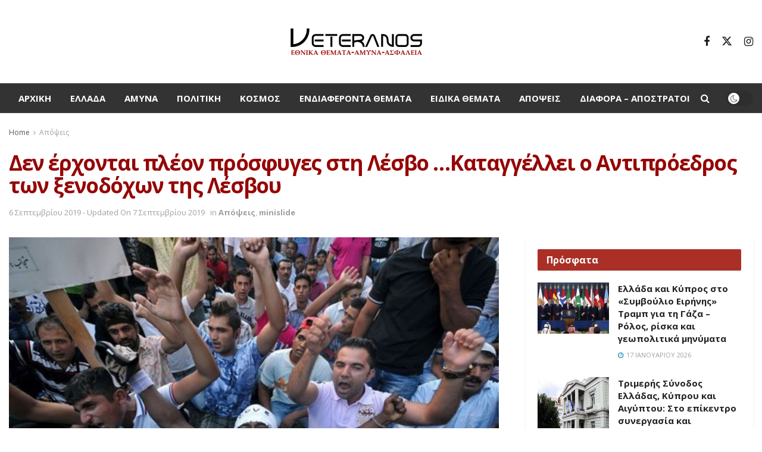

--- FILE ---
content_type: text/html; charset=UTF-8
request_url: https://veteranos.gr/den-erchonte-pleon-prosfyges-sti-lesvo-katangelli-o-antiproedros-ton-xenodochon-tis-lesvou/
body_size: 29470
content:
<!doctype html>
<!--[if lt IE 7]> <html class="no-js lt-ie9 lt-ie8 lt-ie7" lang="el" prefix="og: https://ogp.me/ns#"> <![endif]-->
<!--[if IE 7]>    <html class="no-js lt-ie9 lt-ie8" lang="el" prefix="og: https://ogp.me/ns#"> <![endif]-->
<!--[if IE 8]>    <html class="no-js lt-ie9" lang="el" prefix="og: https://ogp.me/ns#"> <![endif]-->
<!--[if IE 9]>    <html class="no-js lt-ie10" lang="el" prefix="og: https://ogp.me/ns#"> <![endif]-->
<!--[if gt IE 8]><!--> <html class="no-js" lang="el" prefix="og: https://ogp.me/ns#"> <!--<![endif]-->
<head>
<meta http-equiv="Content-Type" content="text/html; charset=UTF-8" />
<meta name='viewport' content='width=device-width, initial-scale=1, user-scalable=yes' />
<link rel="profile" href="http://gmpg.org/xfn/11" />
<link rel="pingback" href="https://veteranos.gr/xmlrpc.php" />
<meta property="og:type" content="article">
<meta property="og:title" content="Δεν έρχονται  πλέον  πρόσφυγες στη Λέσβο &#8230;Καταγγέλλει ο Αντιπρόεδρ�">
<meta property="og:site_name" content="veteranos |Εθνικά Θέματα">
<meta property="og:description" content="«Πρέπει να σταλεί το μήνυμα ότι η Λέσβος δεν είναι πλέον η πύλη εισόδου των λαθρομεταναστών στην Ευρώπη», επισημαίνει στο">
<meta property="og:url" content="https://veteranos.gr/den-erchonte-pleon-prosfyges-sti-lesvo-katangelli-o-antiproedros-ton-xenodochon-tis-lesvou/">
<meta property="og:image" content="https://veteranos.gr/wp-content/uploads/2019/09/lathro-1068x712.jpg">
<meta property="og:image:height" content="712">
<meta property="og:image:width" content="1068">
<meta property="article:published_time" content="2019-09-06T08:05:10+03:00">
<meta property="article:modified_time" content="2019-09-07T00:31:47+03:00">
<meta property="article:section" content="Απόψεις">
<meta name="twitter:card" content="summary_large_image">
<meta name="twitter:title" content="Δεν έρχονται  πλέον  πρόσφυγες στη Λέσβο &#8230;Καταγγέλλει ο Αντιπρόεδρος των ξενοδόχων της Λέσβου">
<meta name="twitter:description" content="«Πρέπει να σταλεί το μήνυμα ότι η Λέσβος δεν είναι πλέον η πύλη εισόδου των λαθρομεταναστών στην Ευρώπη», επισημαίνει στο">
<meta name="twitter:url" content="https://veteranos.gr/den-erchonte-pleon-prosfyges-sti-lesvo-katangelli-o-antiproedros-ton-xenodochon-tis-lesvou/">
<meta name="twitter:site" content="">
<meta name="twitter:image" content="https://veteranos.gr/wp-content/uploads/2019/09/lathro-1068x712.jpg">
<meta name="twitter:image:width" content="1068">
<meta name="twitter:image:height" content="712">
<script type="text/javascript">
var jnews_ajax_url = '/?ajax-request=jnews'
</script>
<script type="text/javascript">;window.jnews=window.jnews||{},window.jnews.library=window.jnews.library||{},window.jnews.library=function(){"use strict";var e=this;e.win=window,e.doc=document,e.noop=function(){},e.globalBody=e.doc.getElementsByTagName("body")[0],e.globalBody=e.globalBody?e.globalBody:e.doc,e.win.jnewsDataStorage=e.win.jnewsDataStorage||{_storage:new WeakMap,put:function(e,t,n){this._storage.has(e)||this._storage.set(e,new Map),this._storage.get(e).set(t,n)},get:function(e,t){return this._storage.get(e).get(t)},has:function(e,t){return this._storage.has(e)&&this._storage.get(e).has(t)},remove:function(e,t){var n=this._storage.get(e).delete(t);return 0===!this._storage.get(e).size&&this._storage.delete(e),n}},e.windowWidth=function(){return e.win.innerWidth||e.docEl.clientWidth||e.globalBody.clientWidth},e.windowHeight=function(){return e.win.innerHeight||e.docEl.clientHeight||e.globalBody.clientHeight},e.requestAnimationFrame=e.win.requestAnimationFrame||e.win.webkitRequestAnimationFrame||e.win.mozRequestAnimationFrame||e.win.msRequestAnimationFrame||window.oRequestAnimationFrame||function(e){return setTimeout(e,1e3/60)},e.cancelAnimationFrame=e.win.cancelAnimationFrame||e.win.webkitCancelAnimationFrame||e.win.webkitCancelRequestAnimationFrame||e.win.mozCancelAnimationFrame||e.win.msCancelRequestAnimationFrame||e.win.oCancelRequestAnimationFrame||function(e){clearTimeout(e)},e.classListSupport="classList"in document.createElement("_"),e.hasClass=e.classListSupport?function(e,t){return e.classList.contains(t)}:function(e,t){return e.className.indexOf(t)>=0},e.addClass=e.classListSupport?function(t,n){e.hasClass(t,n)||t.classList.add(n)}:function(t,n){e.hasClass(t,n)||(t.className+=" "+n)},e.removeClass=e.classListSupport?function(t,n){e.hasClass(t,n)&&t.classList.remove(n)}:function(t,n){e.hasClass(t,n)&&(t.className=t.className.replace(n,""))},e.objKeys=function(e){var t=[];for(var n in e)Object.prototype.hasOwnProperty.call(e,n)&&t.push(n);return t},e.isObjectSame=function(e,t){var n=!0;return JSON.stringify(e)!==JSON.stringify(t)&&(n=!1),n},e.extend=function(){for(var e,t,n,o=arguments[0]||{},i=1,a=arguments.length;i<a;i++)if(null!==(e=arguments[i]))for(t in e)o!==(n=e[t])&&void 0!==n&&(o[t]=n);return o},e.dataStorage=e.win.jnewsDataStorage,e.isVisible=function(e){return 0!==e.offsetWidth&&0!==e.offsetHeight||e.getBoundingClientRect().length},e.getHeight=function(e){return e.offsetHeight||e.clientHeight||e.getBoundingClientRect().height},e.getWidth=function(e){return e.offsetWidth||e.clientWidth||e.getBoundingClientRect().width},e.supportsPassive=!1;try{var t=Object.defineProperty({},"passive",{get:function(){e.supportsPassive=!0}});"createEvent"in e.doc?e.win.addEventListener("test",null,t):"fireEvent"in e.doc&&e.win.attachEvent("test",null)}catch(e){}e.passiveOption=!!e.supportsPassive&&{passive:!0},e.setStorage=function(e,t){e="jnews-"+e;var n={expired:Math.floor(((new Date).getTime()+432e5)/1e3)};t=Object.assign(n,t);localStorage.setItem(e,JSON.stringify(t))},e.getStorage=function(e){e="jnews-"+e;var t=localStorage.getItem(e);return null!==t&&0<t.length?JSON.parse(localStorage.getItem(e)):{}},e.expiredStorage=function(){var t,n="jnews-";for(var o in localStorage)o.indexOf(n)>-1&&"undefined"!==(t=e.getStorage(o.replace(n,""))).expired&&t.expired<Math.floor((new Date).getTime()/1e3)&&localStorage.removeItem(o)},e.addEvents=function(t,n,o){for(var i in n){var a=["touchstart","touchmove"].indexOf(i)>=0&&!o&&e.passiveOption;"createEvent"in e.doc?t.addEventListener(i,n[i],a):"fireEvent"in e.doc&&t.attachEvent("on"+i,n[i])}},e.removeEvents=function(t,n){for(var o in n)"createEvent"in e.doc?t.removeEventListener(o,n[o]):"fireEvent"in e.doc&&t.detachEvent("on"+o,n[o])},e.triggerEvents=function(t,n,o){var i;o=o||{detail:null};return"createEvent"in e.doc?(!(i=e.doc.createEvent("CustomEvent")||new CustomEvent(n)).initCustomEvent||i.initCustomEvent(n,!0,!1,o),void t.dispatchEvent(i)):"fireEvent"in e.doc?((i=e.doc.createEventObject()).eventType=n,void t.fireEvent("on"+i.eventType,i)):void 0},e.getParents=function(t,n){void 0===n&&(n=e.doc);for(var o=[],i=t.parentNode,a=!1;!a;)if(i){var r=i;r.querySelectorAll(n).length?a=!0:(o.push(r),i=r.parentNode)}else o=[],a=!0;return o},e.forEach=function(e,t,n){for(var o=0,i=e.length;o<i;o++)t.call(n,e[o],o)},e.getText=function(e){return e.innerText||e.textContent},e.setText=function(e,t){var n="object"==typeof t?t.innerText||t.textContent:t;e.innerText&&(e.innerText=n),e.textContent&&(e.textContent=n)},e.httpBuildQuery=function(t){return e.objKeys(t).reduce(function t(n){var o=arguments.length>1&&void 0!==arguments[1]?arguments[1]:null;return function(i,a){var r=n[a];a=encodeURIComponent(a);var s=o?"".concat(o,"[").concat(a,"]"):a;return null==r||"function"==typeof r?(i.push("".concat(s,"=")),i):["number","boolean","string"].includes(typeof r)?(i.push("".concat(s,"=").concat(encodeURIComponent(r))),i):(i.push(e.objKeys(r).reduce(t(r,s),[]).join("&")),i)}}(t),[]).join("&")},e.get=function(t,n,o,i){return o="function"==typeof o?o:e.noop,e.ajax("GET",t,n,o,i)},e.post=function(t,n,o,i){return o="function"==typeof o?o:e.noop,e.ajax("POST",t,n,o,i)},e.ajax=function(t,n,o,i,a){var r=new XMLHttpRequest,s=n,c=e.httpBuildQuery(o);if(t=-1!=["GET","POST"].indexOf(t)?t:"GET",r.open(t,s+("GET"==t?"?"+c:""),!0),"POST"==t&&r.setRequestHeader("Content-type","application/x-www-form-urlencoded"),r.setRequestHeader("X-Requested-With","XMLHttpRequest"),r.onreadystatechange=function(){4===r.readyState&&200<=r.status&&300>r.status&&"function"==typeof i&&i.call(void 0,r.response)},void 0!==a&&!a){return{xhr:r,send:function(){r.send("POST"==t?c:null)}}}return r.send("POST"==t?c:null),{xhr:r}},e.scrollTo=function(t,n,o){function i(e,t,n){this.start=this.position(),this.change=e-this.start,this.currentTime=0,this.increment=20,this.duration=void 0===n?500:n,this.callback=t,this.finish=!1,this.animateScroll()}return Math.easeInOutQuad=function(e,t,n,o){return(e/=o/2)<1?n/2*e*e+t:-n/2*(--e*(e-2)-1)+t},i.prototype.stop=function(){this.finish=!0},i.prototype.move=function(t){e.doc.documentElement.scrollTop=t,e.globalBody.parentNode.scrollTop=t,e.globalBody.scrollTop=t},i.prototype.position=function(){return e.doc.documentElement.scrollTop||e.globalBody.parentNode.scrollTop||e.globalBody.scrollTop},i.prototype.animateScroll=function(){this.currentTime+=this.increment;var t=Math.easeInOutQuad(this.currentTime,this.start,this.change,this.duration);this.move(t),this.currentTime<this.duration&&!this.finish?e.requestAnimationFrame.call(e.win,this.animateScroll.bind(this)):this.callback&&"function"==typeof this.callback&&this.callback()},new i(t,n,o)},e.unwrap=function(t){var n,o=t;e.forEach(t,(function(e,t){n?n+=e:n=e})),o.replaceWith(n)},e.performance={start:function(e){performance.mark(e+"Start")},stop:function(e){performance.mark(e+"End"),performance.measure(e,e+"Start",e+"End")}},e.fps=function(){var t=0,n=0,o=0;!function(){var i=t=0,a=0,r=0,s=document.getElementById("fpsTable"),c=function(t){void 0===document.getElementsByTagName("body")[0]?e.requestAnimationFrame.call(e.win,(function(){c(t)})):document.getElementsByTagName("body")[0].appendChild(t)};null===s&&((s=document.createElement("div")).style.position="fixed",s.style.top="120px",s.style.left="10px",s.style.width="100px",s.style.height="20px",s.style.border="1px solid black",s.style.fontSize="11px",s.style.zIndex="100000",s.style.backgroundColor="white",s.id="fpsTable",c(s));var l=function(){o++,n=Date.now(),(a=(o/(r=(n-t)/1e3)).toPrecision(2))!=i&&(i=a,s.innerHTML=i+"fps"),1<r&&(t=n,o=0),e.requestAnimationFrame.call(e.win,l)};l()}()},e.instr=function(e,t){for(var n=0;n<t.length;n++)if(-1!==e.toLowerCase().indexOf(t[n].toLowerCase()))return!0},e.winLoad=function(t,n){function o(o){if("complete"===e.doc.readyState||"interactive"===e.doc.readyState)return!o||n?setTimeout(t,n||1):t(o),1}o()||e.addEvents(e.win,{load:o})},e.docReady=function(t,n){function o(o){if("complete"===e.doc.readyState||"interactive"===e.doc.readyState)return!o||n?setTimeout(t,n||1):t(o),1}o()||e.addEvents(e.doc,{DOMContentLoaded:o})},e.fireOnce=function(){e.docReady((function(){e.assets=e.assets||[],e.assets.length&&(e.boot(),e.load_assets())}),50)},e.boot=function(){e.length&&e.doc.querySelectorAll("style[media]").forEach((function(e){"not all"==e.getAttribute("media")&&e.removeAttribute("media")}))},e.create_js=function(t,n){var o=e.doc.createElement("script");switch(o.setAttribute("src",t),n){case"defer":o.setAttribute("defer",!0);break;case"async":o.setAttribute("async",!0);break;case"deferasync":o.setAttribute("defer",!0),o.setAttribute("async",!0)}e.globalBody.appendChild(o)},e.load_assets=function(){"object"==typeof e.assets&&e.forEach(e.assets.slice(0),(function(t,n){var o="";t.defer&&(o+="defer"),t.async&&(o+="async"),e.create_js(t.url,o);var i=e.assets.indexOf(t);i>-1&&e.assets.splice(i,1)})),e.assets=jnewsoption.au_scripts=window.jnewsads=[]},e.setCookie=function(e,t,n){var o="";if(n){var i=new Date;i.setTime(i.getTime()+24*n*60*60*1e3),o="; expires="+i.toUTCString()}document.cookie=e+"="+(t||"")+o+"; path=/"},e.getCookie=function(e){for(var t=e+"=",n=document.cookie.split(";"),o=0;o<n.length;o++){for(var i=n[o];" "==i.charAt(0);)i=i.substring(1,i.length);if(0==i.indexOf(t))return i.substring(t.length,i.length)}return null},e.eraseCookie=function(e){document.cookie=e+"=; Path=/; Expires=Thu, 01 Jan 1970 00:00:01 GMT;"},e.docReady((function(){e.globalBody=e.globalBody==e.doc?e.doc.getElementsByTagName("body")[0]:e.globalBody,e.globalBody=e.globalBody?e.globalBody:e.doc})),e.winLoad((function(){e.winLoad((function(){var t=!1;if(void 0!==window.jnewsadmin)if(void 0!==window.file_version_checker){var n=e.objKeys(window.file_version_checker);n.length?n.forEach((function(e){t||"10.0.4"===window.file_version_checker[e]||(t=!0)})):t=!0}else t=!0;t&&(window.jnewsHelper.getMessage(),window.jnewsHelper.getNotice())}),2500)}))},window.jnews.library=new window.jnews.library;</script>
<!-- Search Engine Optimization by Rank Math PRO - https://rankmath.com/ -->
<title>Δεν έρχονται πλέον πρόσφυγες στη Λέσβο ...Καταγγέλλει ο Αντιπρόεδρος των ξενοδόχων της Λέσβου - veteranos |Εθνικά Θέματα</title>
<meta name="description" content="«Δεν είναι Σύριοι όσοι έρχονται. Δεν είναι πλέον πρόσφυγες. Είναι άτομα από υποσαχάριες περιοχές, από την Αφρική. Ελάχιστες οικογένειες Σύρων έχουν μείνει στο νησί και δεν ενοχλούν κανέναν ούτε μαλώνουν μεταξύ τους."/>
<meta name="robots" content="follow, index, max-snippet:-1, max-video-preview:-1, max-image-preview:large"/>
<link rel="canonical" href="https://veteranos.gr/den-erchonte-pleon-prosfyges-sti-lesvo-katangelli-o-antiproedros-ton-xenodochon-tis-lesvou/" />
<meta property="og:locale" content="el_GR" />
<meta property="og:type" content="article" />
<meta property="og:title" content="Δεν έρχονται πλέον πρόσφυγες στη Λέσβο ...Καταγγέλλει ο Αντιπρόεδρος των ξενοδόχων της Λέσβου - veteranos |Εθνικά Θέματα" />
<meta property="og:description" content="«Δεν είναι Σύριοι όσοι έρχονται. Δεν είναι πλέον πρόσφυγες. Είναι άτομα από υποσαχάριες περιοχές, από την Αφρική. Ελάχιστες οικογένειες Σύρων έχουν μείνει στο νησί και δεν ενοχλούν κανέναν ούτε μαλώνουν μεταξύ τους." />
<meta property="og:url" content="https://veteranos.gr/den-erchonte-pleon-prosfyges-sti-lesvo-katangelli-o-antiproedros-ton-xenodochon-tis-lesvou/" />
<meta property="og:site_name" content="veteranos |Εθνικά Θέματα" />
<meta property="article:section" content="Απόψεις" />
<meta property="og:updated_time" content="2019-09-07T00:31:47+03:00" />
<meta property="og:image" content="https://veteranos.gr/wp-content/uploads/2019/09/lathro-1068x712.jpg" />
<meta property="og:image:secure_url" content="https://veteranos.gr/wp-content/uploads/2019/09/lathro-1068x712.jpg" />
<meta property="og:image:width" content="1068" />
<meta property="og:image:height" content="712" />
<meta property="og:image:alt" content="Δεν έρχονται  πλέον  πρόσφυγες στη Λέσβο &#8230;Καταγγέλλει ο Αντιπρόεδρος των ξενοδόχων της Λέσβου" />
<meta property="og:image:type" content="image/jpeg" />
<meta property="article:published_time" content="2019-09-06T08:05:10+03:00" />
<meta property="article:modified_time" content="2019-09-07T00:31:47+03:00" />
<meta name="twitter:card" content="summary_large_image" />
<meta name="twitter:title" content="Δεν έρχονται πλέον πρόσφυγες στη Λέσβο ...Καταγγέλλει ο Αντιπρόεδρος των ξενοδόχων της Λέσβου - veteranos |Εθνικά Θέματα" />
<meta name="twitter:description" content="«Δεν είναι Σύριοι όσοι έρχονται. Δεν είναι πλέον πρόσφυγες. Είναι άτομα από υποσαχάριες περιοχές, από την Αφρική. Ελάχιστες οικογένειες Σύρων έχουν μείνει στο νησί και δεν ενοχλούν κανέναν ούτε μαλώνουν μεταξύ τους." />
<meta name="twitter:image" content="https://veteranos.gr/wp-content/uploads/2019/09/lathro-1068x712.jpg" />
<meta name="twitter:label1" content="Written by" />
<meta name="twitter:data1" content="admin" />
<meta name="twitter:label2" content="Time to read" />
<meta name="twitter:data2" content="Less than a minute" />
<script type="application/ld+json" class="rank-math-schema-pro">{"@context":"https://schema.org","@graph":[{"@type":"Organization","@id":"https://veteranos.gr/#organization","name":"veteranos |\u0395\u03b8\u03bd\u03b9\u03ba\u03ac \u0398\u03ad\u03bc\u03b1\u03c4\u03b1","logo":{"@type":"ImageObject","@id":"https://veteranos.gr/#logo","url":"https://veteranos.gr/wp-content/uploads/2024/02/vet@2x@0.5x.png","contentUrl":"https://veteranos.gr/wp-content/uploads/2024/02/vet@2x@0.5x.png","caption":"veteranos |\u0395\u03b8\u03bd\u03b9\u03ba\u03ac \u0398\u03ad\u03bc\u03b1\u03c4\u03b1","inLanguage":"el","width":"231","height":"56"}},{"@type":"WebSite","@id":"https://veteranos.gr/#website","url":"https://veteranos.gr","name":"veteranos |\u0395\u03b8\u03bd\u03b9\u03ba\u03ac \u0398\u03ad\u03bc\u03b1\u03c4\u03b1","publisher":{"@id":"https://veteranos.gr/#organization"},"inLanguage":"el"},{"@type":"ImageObject","@id":"https://veteranos.gr/wp-content/uploads/2019/09/lathro-1068x712.jpg","url":"https://veteranos.gr/wp-content/uploads/2019/09/lathro-1068x712.jpg","width":"1068","height":"712","inLanguage":"el"},{"@type":"WebPage","@id":"https://veteranos.gr/den-erchonte-pleon-prosfyges-sti-lesvo-katangelli-o-antiproedros-ton-xenodochon-tis-lesvou/#webpage","url":"https://veteranos.gr/den-erchonte-pleon-prosfyges-sti-lesvo-katangelli-o-antiproedros-ton-xenodochon-tis-lesvou/","name":"\u0394\u03b5\u03bd \u03ad\u03c1\u03c7\u03bf\u03bd\u03c4\u03b1\u03b9 \u03c0\u03bb\u03ad\u03bf\u03bd \u03c0\u03c1\u03cc\u03c3\u03c6\u03c5\u03b3\u03b5\u03c2 \u03c3\u03c4\u03b7 \u039b\u03ad\u03c3\u03b2\u03bf ...\u039a\u03b1\u03c4\u03b1\u03b3\u03b3\u03ad\u03bb\u03bb\u03b5\u03b9 \u03bf \u0391\u03bd\u03c4\u03b9\u03c0\u03c1\u03cc\u03b5\u03b4\u03c1\u03bf\u03c2 \u03c4\u03c9\u03bd \u03be\u03b5\u03bd\u03bf\u03b4\u03cc\u03c7\u03c9\u03bd \u03c4\u03b7\u03c2 \u039b\u03ad\u03c3\u03b2\u03bf\u03c5 - veteranos |\u0395\u03b8\u03bd\u03b9\u03ba\u03ac \u0398\u03ad\u03bc\u03b1\u03c4\u03b1","datePublished":"2019-09-06T08:05:10+03:00","dateModified":"2019-09-07T00:31:47+03:00","isPartOf":{"@id":"https://veteranos.gr/#website"},"primaryImageOfPage":{"@id":"https://veteranos.gr/wp-content/uploads/2019/09/lathro-1068x712.jpg"},"inLanguage":"el"},{"@type":"Person","@id":"https://veteranos.gr/author/admin/","name":"admin","url":"https://veteranos.gr/author/admin/","image":{"@type":"ImageObject","@id":"https://secure.gravatar.com/avatar/edc285ce673a9da3544d08c9b6529448?s=96&amp;d=mm&amp;r=g","url":"https://secure.gravatar.com/avatar/edc285ce673a9da3544d08c9b6529448?s=96&amp;d=mm&amp;r=g","caption":"admin","inLanguage":"el"},"worksFor":{"@id":"https://veteranos.gr/#organization"}},{"@type":"NewsArticle","headline":"\u0394\u03b5\u03bd \u03ad\u03c1\u03c7\u03bf\u03bd\u03c4\u03b1\u03b9 \u03c0\u03bb\u03ad\u03bf\u03bd \u03c0\u03c1\u03cc\u03c3\u03c6\u03c5\u03b3\u03b5\u03c2 \u03c3\u03c4\u03b7 \u039b\u03ad\u03c3\u03b2\u03bf ...\u039a\u03b1\u03c4\u03b1\u03b3\u03b3\u03ad\u03bb\u03bb\u03b5\u03b9 \u03bf \u0391\u03bd\u03c4\u03b9\u03c0\u03c1\u03cc\u03b5\u03b4\u03c1\u03bf\u03c2 \u03c4\u03c9\u03bd \u03be\u03b5\u03bd\u03bf\u03b4\u03cc\u03c7\u03c9\u03bd \u03c4\u03b7\u03c2 \u039b\u03ad\u03c3\u03b2\u03bf\u03c5 - veteranos","datePublished":"2019-09-06T08:05:10+03:00","dateModified":"2019-09-07T00:31:47+03:00","articleSection":"minislide, \u0391\u03c0\u03cc\u03c8\u03b5\u03b9\u03c2","author":{"@id":"https://veteranos.gr/author/admin/","name":"admin"},"publisher":{"@id":"https://veteranos.gr/#organization"},"description":"\u00ab\u0394\u03b5\u03bd \u03b5\u03af\u03bd\u03b1\u03b9 \u03a3\u03cd\u03c1\u03b9\u03bf\u03b9 \u03cc\u03c3\u03bf\u03b9 \u03ad\u03c1\u03c7\u03bf\u03bd\u03c4\u03b1\u03b9. \u0394\u03b5\u03bd \u03b5\u03af\u03bd\u03b1\u03b9 \u03c0\u03bb\u03ad\u03bf\u03bd \u03c0\u03c1\u03cc\u03c3\u03c6\u03c5\u03b3\u03b5\u03c2. \u0395\u03af\u03bd\u03b1\u03b9 \u03ac\u03c4\u03bf\u03bc\u03b1 \u03b1\u03c0\u03cc \u03c5\u03c0\u03bf\u03c3\u03b1\u03c7\u03ac\u03c1\u03b9\u03b5\u03c2 \u03c0\u03b5\u03c1\u03b9\u03bf\u03c7\u03ad\u03c2, \u03b1\u03c0\u03cc \u03c4\u03b7\u03bd \u0391\u03c6\u03c1\u03b9\u03ba\u03ae. \u0395\u03bb\u03ac\u03c7\u03b9\u03c3\u03c4\u03b5\u03c2 \u03bf\u03b9\u03ba\u03bf\u03b3\u03ad\u03bd\u03b5\u03b9\u03b5\u03c2 \u03a3\u03cd\u03c1\u03c9\u03bd \u03ad\u03c7\u03bf\u03c5\u03bd \u03bc\u03b5\u03af\u03bd\u03b5\u03b9 \u03c3\u03c4\u03bf \u03bd\u03b7\u03c3\u03af \u03ba\u03b1\u03b9 \u03b4\u03b5\u03bd \u03b5\u03bd\u03bf\u03c7\u03bb\u03bf\u03cd\u03bd \u03ba\u03b1\u03bd\u03ad\u03bd\u03b1\u03bd \u03bf\u03cd\u03c4\u03b5 \u03bc\u03b1\u03bb\u03ce\u03bd\u03bf\u03c5\u03bd \u03bc\u03b5\u03c4\u03b1\u03be\u03cd \u03c4\u03bf\u03c5\u03c2.","name":"\u0394\u03b5\u03bd \u03ad\u03c1\u03c7\u03bf\u03bd\u03c4\u03b1\u03b9 \u03c0\u03bb\u03ad\u03bf\u03bd \u03c0\u03c1\u03cc\u03c3\u03c6\u03c5\u03b3\u03b5\u03c2 \u03c3\u03c4\u03b7 \u039b\u03ad\u03c3\u03b2\u03bf ...\u039a\u03b1\u03c4\u03b1\u03b3\u03b3\u03ad\u03bb\u03bb\u03b5\u03b9 \u03bf \u0391\u03bd\u03c4\u03b9\u03c0\u03c1\u03cc\u03b5\u03b4\u03c1\u03bf\u03c2 \u03c4\u03c9\u03bd \u03be\u03b5\u03bd\u03bf\u03b4\u03cc\u03c7\u03c9\u03bd \u03c4\u03b7\u03c2 \u039b\u03ad\u03c3\u03b2\u03bf\u03c5 - veteranos","@id":"https://veteranos.gr/den-erchonte-pleon-prosfyges-sti-lesvo-katangelli-o-antiproedros-ton-xenodochon-tis-lesvou/#richSnippet","isPartOf":{"@id":"https://veteranos.gr/den-erchonte-pleon-prosfyges-sti-lesvo-katangelli-o-antiproedros-ton-xenodochon-tis-lesvou/#webpage"},"image":{"@id":"https://veteranos.gr/wp-content/uploads/2019/09/lathro-1068x712.jpg"},"inLanguage":"el","mainEntityOfPage":{"@id":"https://veteranos.gr/den-erchonte-pleon-prosfyges-sti-lesvo-katangelli-o-antiproedros-ton-xenodochon-tis-lesvou/#webpage"}}]}</script>
<!-- /Rank Math WordPress SEO plugin -->
<link rel='dns-prefetch' href='//stats.wp.com' />
<link rel='dns-prefetch' href='//fonts.googleapis.com' />
<link rel='dns-prefetch' href='//v0.wordpress.com' />
<link rel='preconnect' href='https://fonts.gstatic.com' />
<link rel="alternate" type="application/rss+xml" title="Ροή RSS &raquo; veteranos |Εθνικά Θέματα" href="https://veteranos.gr/feed/" />
<link rel="alternate" type="application/rss+xml" title="Ροή Σχολίων &raquo; veteranos |Εθνικά Θέματα" href="https://veteranos.gr/comments/feed/" />
<link rel="alternate" type="application/rss+xml" title="Ροή Σχολίων veteranos |Εθνικά Θέματα &raquo; Δεν έρχονται  πλέον  πρόσφυγες στη Λέσβο &#8230;Καταγγέλλει ο Αντιπρόεδρος των ξενοδόχων της Λέσβου" href="https://veteranos.gr/den-erchonte-pleon-prosfyges-sti-lesvo-katangelli-o-antiproedros-ton-xenodochon-tis-lesvou/feed/" />
<!-- <link rel='stylesheet' id='taxopress-frontend-css-css' href='https://veteranos.gr/wp-content/plugins/simple-tags/assets/frontend/css/frontend.css?ver=3.37.3' type='text/css' media='all' /> -->
<!-- <link rel='stylesheet' id='wp-block-library-css' href='https://veteranos.gr/wp-includes/css/dist/block-library/style.min.css?ver=6.4.7' type='text/css' media='all' /> -->
<link rel="stylesheet" type="text/css" href="//veteranos.gr/wp-content/cache/wpfc-minified/g0vjp59/2bdus.css" media="all"/>
<style id='wp-block-library-inline-css' type='text/css'>
.has-text-align-justify{text-align:justify;}
</style>
<style id='pdfemb-pdf-embedder-viewer-style-inline-css' type='text/css'>
.wp-block-pdfemb-pdf-embedder-viewer{max-width:none}
</style>
<style id='rank-math-toc-block-style-inline-css' type='text/css'>
.wp-block-rank-math-toc-block nav ol{counter-reset:item}.wp-block-rank-math-toc-block nav ol li{display:block}.wp-block-rank-math-toc-block nav ol li:before{content:counters(item, ".") " ";counter-increment:item}
</style>
<style id='classic-theme-styles-inline-css' type='text/css'>
/*! This file is auto-generated */
.wp-block-button__link{color:#fff;background-color:#32373c;border-radius:9999px;box-shadow:none;text-decoration:none;padding:calc(.667em + 2px) calc(1.333em + 2px);font-size:1.125em}.wp-block-file__button{background:#32373c;color:#fff;text-decoration:none}
</style>
<style id='global-styles-inline-css' type='text/css'>
body{--wp--preset--color--black: #000000;--wp--preset--color--cyan-bluish-gray: #abb8c3;--wp--preset--color--white: #ffffff;--wp--preset--color--pale-pink: #f78da7;--wp--preset--color--vivid-red: #cf2e2e;--wp--preset--color--luminous-vivid-orange: #ff6900;--wp--preset--color--luminous-vivid-amber: #fcb900;--wp--preset--color--light-green-cyan: #7bdcb5;--wp--preset--color--vivid-green-cyan: #00d084;--wp--preset--color--pale-cyan-blue: #8ed1fc;--wp--preset--color--vivid-cyan-blue: #0693e3;--wp--preset--color--vivid-purple: #9b51e0;--wp--preset--gradient--vivid-cyan-blue-to-vivid-purple: linear-gradient(135deg,rgba(6,147,227,1) 0%,rgb(155,81,224) 100%);--wp--preset--gradient--light-green-cyan-to-vivid-green-cyan: linear-gradient(135deg,rgb(122,220,180) 0%,rgb(0,208,130) 100%);--wp--preset--gradient--luminous-vivid-amber-to-luminous-vivid-orange: linear-gradient(135deg,rgba(252,185,0,1) 0%,rgba(255,105,0,1) 100%);--wp--preset--gradient--luminous-vivid-orange-to-vivid-red: linear-gradient(135deg,rgba(255,105,0,1) 0%,rgb(207,46,46) 100%);--wp--preset--gradient--very-light-gray-to-cyan-bluish-gray: linear-gradient(135deg,rgb(238,238,238) 0%,rgb(169,184,195) 100%);--wp--preset--gradient--cool-to-warm-spectrum: linear-gradient(135deg,rgb(74,234,220) 0%,rgb(151,120,209) 20%,rgb(207,42,186) 40%,rgb(238,44,130) 60%,rgb(251,105,98) 80%,rgb(254,248,76) 100%);--wp--preset--gradient--blush-light-purple: linear-gradient(135deg,rgb(255,206,236) 0%,rgb(152,150,240) 100%);--wp--preset--gradient--blush-bordeaux: linear-gradient(135deg,rgb(254,205,165) 0%,rgb(254,45,45) 50%,rgb(107,0,62) 100%);--wp--preset--gradient--luminous-dusk: linear-gradient(135deg,rgb(255,203,112) 0%,rgb(199,81,192) 50%,rgb(65,88,208) 100%);--wp--preset--gradient--pale-ocean: linear-gradient(135deg,rgb(255,245,203) 0%,rgb(182,227,212) 50%,rgb(51,167,181) 100%);--wp--preset--gradient--electric-grass: linear-gradient(135deg,rgb(202,248,128) 0%,rgb(113,206,126) 100%);--wp--preset--gradient--midnight: linear-gradient(135deg,rgb(2,3,129) 0%,rgb(40,116,252) 100%);--wp--preset--font-size--small: 13px;--wp--preset--font-size--medium: 20px;--wp--preset--font-size--large: 36px;--wp--preset--font-size--x-large: 42px;--wp--preset--spacing--20: 0.44rem;--wp--preset--spacing--30: 0.67rem;--wp--preset--spacing--40: 1rem;--wp--preset--spacing--50: 1.5rem;--wp--preset--spacing--60: 2.25rem;--wp--preset--spacing--70: 3.38rem;--wp--preset--spacing--80: 5.06rem;--wp--preset--shadow--natural: 6px 6px 9px rgba(0, 0, 0, 0.2);--wp--preset--shadow--deep: 12px 12px 50px rgba(0, 0, 0, 0.4);--wp--preset--shadow--sharp: 6px 6px 0px rgba(0, 0, 0, 0.2);--wp--preset--shadow--outlined: 6px 6px 0px -3px rgba(255, 255, 255, 1), 6px 6px rgba(0, 0, 0, 1);--wp--preset--shadow--crisp: 6px 6px 0px rgba(0, 0, 0, 1);}:where(.is-layout-flex){gap: 0.5em;}:where(.is-layout-grid){gap: 0.5em;}body .is-layout-flow > .alignleft{float: left;margin-inline-start: 0;margin-inline-end: 2em;}body .is-layout-flow > .alignright{float: right;margin-inline-start: 2em;margin-inline-end: 0;}body .is-layout-flow > .aligncenter{margin-left: auto !important;margin-right: auto !important;}body .is-layout-constrained > .alignleft{float: left;margin-inline-start: 0;margin-inline-end: 2em;}body .is-layout-constrained > .alignright{float: right;margin-inline-start: 2em;margin-inline-end: 0;}body .is-layout-constrained > .aligncenter{margin-left: auto !important;margin-right: auto !important;}body .is-layout-constrained > :where(:not(.alignleft):not(.alignright):not(.alignfull)){max-width: var(--wp--style--global--content-size);margin-left: auto !important;margin-right: auto !important;}body .is-layout-constrained > .alignwide{max-width: var(--wp--style--global--wide-size);}body .is-layout-flex{display: flex;}body .is-layout-flex{flex-wrap: wrap;align-items: center;}body .is-layout-flex > *{margin: 0;}body .is-layout-grid{display: grid;}body .is-layout-grid > *{margin: 0;}:where(.wp-block-columns.is-layout-flex){gap: 2em;}:where(.wp-block-columns.is-layout-grid){gap: 2em;}:where(.wp-block-post-template.is-layout-flex){gap: 1.25em;}:where(.wp-block-post-template.is-layout-grid){gap: 1.25em;}.has-black-color{color: var(--wp--preset--color--black) !important;}.has-cyan-bluish-gray-color{color: var(--wp--preset--color--cyan-bluish-gray) !important;}.has-white-color{color: var(--wp--preset--color--white) !important;}.has-pale-pink-color{color: var(--wp--preset--color--pale-pink) !important;}.has-vivid-red-color{color: var(--wp--preset--color--vivid-red) !important;}.has-luminous-vivid-orange-color{color: var(--wp--preset--color--luminous-vivid-orange) !important;}.has-luminous-vivid-amber-color{color: var(--wp--preset--color--luminous-vivid-amber) !important;}.has-light-green-cyan-color{color: var(--wp--preset--color--light-green-cyan) !important;}.has-vivid-green-cyan-color{color: var(--wp--preset--color--vivid-green-cyan) !important;}.has-pale-cyan-blue-color{color: var(--wp--preset--color--pale-cyan-blue) !important;}.has-vivid-cyan-blue-color{color: var(--wp--preset--color--vivid-cyan-blue) !important;}.has-vivid-purple-color{color: var(--wp--preset--color--vivid-purple) !important;}.has-black-background-color{background-color: var(--wp--preset--color--black) !important;}.has-cyan-bluish-gray-background-color{background-color: var(--wp--preset--color--cyan-bluish-gray) !important;}.has-white-background-color{background-color: var(--wp--preset--color--white) !important;}.has-pale-pink-background-color{background-color: var(--wp--preset--color--pale-pink) !important;}.has-vivid-red-background-color{background-color: var(--wp--preset--color--vivid-red) !important;}.has-luminous-vivid-orange-background-color{background-color: var(--wp--preset--color--luminous-vivid-orange) !important;}.has-luminous-vivid-amber-background-color{background-color: var(--wp--preset--color--luminous-vivid-amber) !important;}.has-light-green-cyan-background-color{background-color: var(--wp--preset--color--light-green-cyan) !important;}.has-vivid-green-cyan-background-color{background-color: var(--wp--preset--color--vivid-green-cyan) !important;}.has-pale-cyan-blue-background-color{background-color: var(--wp--preset--color--pale-cyan-blue) !important;}.has-vivid-cyan-blue-background-color{background-color: var(--wp--preset--color--vivid-cyan-blue) !important;}.has-vivid-purple-background-color{background-color: var(--wp--preset--color--vivid-purple) !important;}.has-black-border-color{border-color: var(--wp--preset--color--black) !important;}.has-cyan-bluish-gray-border-color{border-color: var(--wp--preset--color--cyan-bluish-gray) !important;}.has-white-border-color{border-color: var(--wp--preset--color--white) !important;}.has-pale-pink-border-color{border-color: var(--wp--preset--color--pale-pink) !important;}.has-vivid-red-border-color{border-color: var(--wp--preset--color--vivid-red) !important;}.has-luminous-vivid-orange-border-color{border-color: var(--wp--preset--color--luminous-vivid-orange) !important;}.has-luminous-vivid-amber-border-color{border-color: var(--wp--preset--color--luminous-vivid-amber) !important;}.has-light-green-cyan-border-color{border-color: var(--wp--preset--color--light-green-cyan) !important;}.has-vivid-green-cyan-border-color{border-color: var(--wp--preset--color--vivid-green-cyan) !important;}.has-pale-cyan-blue-border-color{border-color: var(--wp--preset--color--pale-cyan-blue) !important;}.has-vivid-cyan-blue-border-color{border-color: var(--wp--preset--color--vivid-cyan-blue) !important;}.has-vivid-purple-border-color{border-color: var(--wp--preset--color--vivid-purple) !important;}.has-vivid-cyan-blue-to-vivid-purple-gradient-background{background: var(--wp--preset--gradient--vivid-cyan-blue-to-vivid-purple) !important;}.has-light-green-cyan-to-vivid-green-cyan-gradient-background{background: var(--wp--preset--gradient--light-green-cyan-to-vivid-green-cyan) !important;}.has-luminous-vivid-amber-to-luminous-vivid-orange-gradient-background{background: var(--wp--preset--gradient--luminous-vivid-amber-to-luminous-vivid-orange) !important;}.has-luminous-vivid-orange-to-vivid-red-gradient-background{background: var(--wp--preset--gradient--luminous-vivid-orange-to-vivid-red) !important;}.has-very-light-gray-to-cyan-bluish-gray-gradient-background{background: var(--wp--preset--gradient--very-light-gray-to-cyan-bluish-gray) !important;}.has-cool-to-warm-spectrum-gradient-background{background: var(--wp--preset--gradient--cool-to-warm-spectrum) !important;}.has-blush-light-purple-gradient-background{background: var(--wp--preset--gradient--blush-light-purple) !important;}.has-blush-bordeaux-gradient-background{background: var(--wp--preset--gradient--blush-bordeaux) !important;}.has-luminous-dusk-gradient-background{background: var(--wp--preset--gradient--luminous-dusk) !important;}.has-pale-ocean-gradient-background{background: var(--wp--preset--gradient--pale-ocean) !important;}.has-electric-grass-gradient-background{background: var(--wp--preset--gradient--electric-grass) !important;}.has-midnight-gradient-background{background: var(--wp--preset--gradient--midnight) !important;}.has-small-font-size{font-size: var(--wp--preset--font-size--small) !important;}.has-medium-font-size{font-size: var(--wp--preset--font-size--medium) !important;}.has-large-font-size{font-size: var(--wp--preset--font-size--large) !important;}.has-x-large-font-size{font-size: var(--wp--preset--font-size--x-large) !important;}
.wp-block-navigation a:where(:not(.wp-element-button)){color: inherit;}
:where(.wp-block-post-template.is-layout-flex){gap: 1.25em;}:where(.wp-block-post-template.is-layout-grid){gap: 1.25em;}
:where(.wp-block-columns.is-layout-flex){gap: 2em;}:where(.wp-block-columns.is-layout-grid){gap: 2em;}
.wp-block-pullquote{font-size: 1.5em;line-height: 1.6;}
</style>
<!-- <link rel='stylesheet' id='jnews-parent-style-css' href='https://veteranos.gr/wp-content/themes/jnews/style.css?ver=6.4.7' type='text/css' media='all' /> -->
<!-- <link rel='stylesheet' id='elementor-frontend-css' href='https://veteranos.gr/wp-content/plugins/elementor/assets/css/frontend-lite.min.css?ver=3.19.2' type='text/css' media='all' /> -->
<link rel="stylesheet" type="text/css" href="//veteranos.gr/wp-content/cache/wpfc-minified/76qmy4du/2bdus.css" media="all"/>
<link rel='stylesheet' id='jeg_customizer_font-css' href='//fonts.googleapis.com/css?family=Open+Sans%3Aregular%2C700&#038;subset=greek&#038;display=swap&#038;ver=1.3.0' type='text/css' media='all' />
<!-- <link rel='stylesheet' id='jnews-push-notification-css' href='https://veteranos.gr/wp-content/plugins/jnews-push-notification/assets/css/plugin.css?ver=11.0.1' type='text/css' media='all' /> -->
<!-- <link rel='stylesheet' id='font-awesome-css' href='https://veteranos.gr/wp-content/plugins/elementor/assets/lib/font-awesome/css/font-awesome.min.css?ver=4.7.0' type='text/css' media='all' /> -->
<!-- <link rel='stylesheet' id='jnews-frontend-css' href='https://veteranos.gr/wp-content/themes/jnews/assets/dist/frontend.min.css?ver=1.0.0' type='text/css' media='all' /> -->
<!-- <link rel='stylesheet' id='jnews-elementor-css' href='https://veteranos.gr/wp-content/themes/jnews/assets/css/elementor-frontend.css?ver=1.0.0' type='text/css' media='all' /> -->
<!-- <link rel='stylesheet' id='jnews-style-css' href='https://veteranos.gr/wp-content/themes/jnews-child/style.css?ver=1.0.0' type='text/css' media='all' /> -->
<!-- <link rel='stylesheet' id='jnews-darkmode-css' href='https://veteranos.gr/wp-content/themes/jnews/assets/css/darkmode.css?ver=1.0.0' type='text/css' media='all' /> -->
<!-- <link rel='stylesheet' id='jetpack_css-css' href='https://veteranos.gr/wp-content/plugins/jetpack/css/jetpack.css?ver=13.1.4' type='text/css' media='all' /> -->
<!-- <link rel='stylesheet' id='jnews-select-share-css' href='https://veteranos.gr/wp-content/plugins/jnews-social-share/assets/css/plugin.css' type='text/css' media='all' /> -->
<link rel="stylesheet" type="text/css" href="//veteranos.gr/wp-content/cache/wpfc-minified/fprqdyqv/2bdus.css" media="all"/>
<script src='//veteranos.gr/wp-content/cache/wpfc-minified/8m2c8pyw/2bdus.js' type="text/javascript"></script>
<!-- <script type="text/javascript" src="https://veteranos.gr/wp-includes/js/jquery/jquery.min.js?ver=3.7.1" id="jquery-core-js"></script> -->
<!-- <script type="text/javascript" src="https://veteranos.gr/wp-includes/js/jquery/jquery-migrate.min.js?ver=3.4.1" id="jquery-migrate-js"></script> -->
<!-- <script type="text/javascript" src="https://veteranos.gr/wp-content/plugins/simple-tags/assets/frontend/js/frontend.js?ver=3.37.3" id="taxopress-frontend-js-js"></script> -->
<link rel="https://api.w.org/" href="https://veteranos.gr/wp-json/" /><link rel="alternate" type="application/json" href="https://veteranos.gr/wp-json/wp/v2/posts/557960" /><link rel="EditURI" type="application/rsd+xml" title="RSD" href="https://veteranos.gr/xmlrpc.php?rsd" />
<meta name="generator" content="WordPress 6.4.7" />
<link rel='shortlink' href='https://wp.me/p7sl7F-2l9m' />
<link rel="alternate" type="application/json+oembed" href="https://veteranos.gr/wp-json/oembed/1.0/embed?url=https%3A%2F%2Fveteranos.gr%2Fden-erchonte-pleon-prosfyges-sti-lesvo-katangelli-o-antiproedros-ton-xenodochon-tis-lesvou%2F" />
<link rel="alternate" type="text/xml+oembed" href="https://veteranos.gr/wp-json/oembed/1.0/embed?url=https%3A%2F%2Fveteranos.gr%2Fden-erchonte-pleon-prosfyges-sti-lesvo-katangelli-o-antiproedros-ton-xenodochon-tis-lesvou%2F&#038;format=xml" />
<style>img#wpstats{display:none}</style>
<meta name="generator" content="Elementor 3.19.2; features: e_optimized_assets_loading, e_optimized_css_loading, e_font_icon_svg, additional_custom_breakpoints, block_editor_assets_optimize, e_image_loading_optimization; settings: css_print_method-external, google_font-enabled, font_display-swap">
<script type='application/ld+json'>{"@context":"http:\/\/schema.org","@type":"Organization","@id":"https:\/\/veteranos.gr\/#organization","url":"https:\/\/veteranos.gr\/","name":"","logo":{"@type":"ImageObject","url":""},"sameAs":["https:\/\/www.facebook.com\/veteranosgr","https:\/\/twitter.com\/veteranosgr","https:\/\/www.instagram.com\/veteranos.gr\/"]}</script>
<script type='application/ld+json'>{"@context":"http:\/\/schema.org","@type":"WebSite","@id":"https:\/\/veteranos.gr\/#website","url":"https:\/\/veteranos.gr\/","name":"","potentialAction":{"@type":"SearchAction","target":"https:\/\/veteranos.gr\/?s={search_term_string}","query-input":"required name=search_term_string"}}</script>
<link rel="icon" href="https://veteranos.gr/wp-content/uploads/2026/01/cropped-vetico-32x32.png" sizes="32x32" />
<link rel="icon" href="https://veteranos.gr/wp-content/uploads/2026/01/cropped-vetico-192x192.png" sizes="192x192" />
<link rel="apple-touch-icon" href="https://veteranos.gr/wp-content/uploads/2026/01/cropped-vetico-180x180.png" />
<meta name="msapplication-TileImage" content="https://veteranos.gr/wp-content/uploads/2026/01/cropped-vetico-270x270.png" />
<style id="jeg_dynamic_css" type="text/css" data-type="jeg_custom-css">@media only screen and (min-width : 1200px) { .container, .jeg_vc_content > .vc_row, .jeg_vc_content > .wpb-content-wrapper > .vc_row, .jeg_vc_content > .vc_element > .vc_row, .jeg_vc_content > .wpb-content-wrapper > .vc_element > .vc_row, .jeg_vc_content > .vc_row[data-vc-full-width="true"]:not([data-vc-stretch-content="true"]) > .jeg-vc-wrapper, .jeg_vc_content > .wpb-content-wrapper > .vc_row[data-vc-full-width="true"]:not([data-vc-stretch-content="true"]) > .jeg-vc-wrapper, .jeg_vc_content > .vc_element > .vc_row[data-vc-full-width="true"]:not([data-vc-stretch-content="true"]) > .jeg-vc-wrapper, .jeg_vc_content > .wpb-content-wrapper > .vc_element > .vc_row[data-vc-full-width="true"]:not([data-vc-stretch-content="true"]) > .jeg-vc-wrapper, .elementor-section.elementor-section-boxed > .elementor-container { max-width : 1367px; } .e-con-boxed.e-parent { --content-width : 1367px; }  } @media only screen and (min-width : 1441px) { .container, .jeg_vc_content > .vc_row, .jeg_vc_content > .wpb-content-wrapper > .vc_row, .jeg_vc_content > .vc_element > .vc_row, .jeg_vc_content > .wpb-content-wrapper > .vc_element > .vc_row, .jeg_vc_content > .vc_row[data-vc-full-width="true"]:not([data-vc-stretch-content="true"]) > .jeg-vc-wrapper, .jeg_vc_content > .wpb-content-wrapper > .vc_row[data-vc-full-width="true"]:not([data-vc-stretch-content="true"]) > .jeg-vc-wrapper, .jeg_vc_content > .vc_element > .vc_row[data-vc-full-width="true"]:not([data-vc-stretch-content="true"]) > .jeg-vc-wrapper, .jeg_vc_content > .wpb-content-wrapper > .vc_element > .vc_row[data-vc-full-width="true"]:not([data-vc-stretch-content="true"]) > .jeg-vc-wrapper , .elementor-section.elementor-section-boxed > .elementor-container { max-width : 1400px; } .e-con-boxed.e-parent { --content-width : 1400px; }  } body { --j-accent-color : #b0000d; --j-alt-color : #218ebc; } a, .jeg_menu_style_5>li>a:hover, .jeg_menu_style_5>li.sfHover>a, .jeg_menu_style_5>li.current-menu-item>a, .jeg_menu_style_5>li.current-menu-ancestor>a, .jeg_navbar .jeg_menu:not(.jeg_main_menu)>li>a:hover, .jeg_midbar .jeg_menu:not(.jeg_main_menu)>li>a:hover, .jeg_side_tabs li.active, .jeg_block_heading_5 strong, .jeg_block_heading_6 strong, .jeg_block_heading_7 strong, .jeg_block_heading_8 strong, .jeg_subcat_list li a:hover, .jeg_subcat_list li button:hover, .jeg_pl_lg_7 .jeg_thumb .jeg_post_category a, .jeg_pl_xs_2:before, .jeg_pl_xs_4 .jeg_postblock_content:before, .jeg_postblock .jeg_post_title a:hover, .jeg_hero_style_6 .jeg_post_title a:hover, .jeg_sidefeed .jeg_pl_xs_3 .jeg_post_title a:hover, .widget_jnews_popular .jeg_post_title a:hover, .jeg_meta_author a, .widget_archive li a:hover, .widget_pages li a:hover, .widget_meta li a:hover, .widget_recent_entries li a:hover, .widget_rss li a:hover, .widget_rss cite, .widget_categories li a:hover, .widget_categories li.current-cat>a, #breadcrumbs a:hover, .jeg_share_count .counts, .commentlist .bypostauthor>.comment-body>.comment-author>.fn, span.required, .jeg_review_title, .bestprice .price, .authorlink a:hover, .jeg_vertical_playlist .jeg_video_playlist_play_icon, .jeg_vertical_playlist .jeg_video_playlist_item.active .jeg_video_playlist_thumbnail:before, .jeg_horizontal_playlist .jeg_video_playlist_play, .woocommerce li.product .pricegroup .button, .widget_display_forums li a:hover, .widget_display_topics li:before, .widget_display_replies li:before, .widget_display_views li:before, .bbp-breadcrumb a:hover, .jeg_mobile_menu li.sfHover>a, .jeg_mobile_menu li a:hover, .split-template-6 .pagenum, .jeg_mobile_menu_style_5>li>a:hover, .jeg_mobile_menu_style_5>li.sfHover>a, .jeg_mobile_menu_style_5>li.current-menu-item>a, .jeg_mobile_menu_style_5>li.current-menu-ancestor>a, .jeg_mobile_menu.jeg_menu_dropdown li.open > div > a ,.jeg_menu_dropdown.language-swicher .sub-menu li a:hover { color : #b0000d; } .jeg_menu_style_1>li>a:before, .jeg_menu_style_2>li>a:before, .jeg_menu_style_3>li>a:before, .jeg_side_toggle, .jeg_slide_caption .jeg_post_category a, .jeg_slider_type_1_wrapper .tns-controls button.tns-next, .jeg_block_heading_1 .jeg_block_title span, .jeg_block_heading_2 .jeg_block_title span, .jeg_block_heading_3, .jeg_block_heading_4 .jeg_block_title span, .jeg_block_heading_6:after, .jeg_pl_lg_box .jeg_post_category a, .jeg_pl_md_box .jeg_post_category a, .jeg_readmore:hover, .jeg_thumb .jeg_post_category a, .jeg_block_loadmore a:hover, .jeg_postblock.alt .jeg_block_loadmore a:hover, .jeg_block_loadmore a.active, .jeg_postblock_carousel_2 .jeg_post_category a, .jeg_heroblock .jeg_post_category a, .jeg_pagenav_1 .page_number.active, .jeg_pagenav_1 .page_number.active:hover, input[type="submit"], .btn, .button, .widget_tag_cloud a:hover, .popularpost_item:hover .jeg_post_title a:before, .jeg_splitpost_4 .page_nav, .jeg_splitpost_5 .page_nav, .jeg_post_via a:hover, .jeg_post_source a:hover, .jeg_post_tags a:hover, .comment-reply-title small a:before, .comment-reply-title small a:after, .jeg_storelist .productlink, .authorlink li.active a:before, .jeg_footer.dark .socials_widget:not(.nobg) a:hover .fa,.jeg_footer.dark .socials_widget:not(.nobg) a:hover > span.jeg-icon, div.jeg_breakingnews_title, .jeg_overlay_slider_bottom_wrapper .tns-controls button, .jeg_overlay_slider_bottom_wrapper .tns-controls button:hover, .jeg_vertical_playlist .jeg_video_playlist_current, .woocommerce span.onsale, .woocommerce #respond input#submit:hover, .woocommerce a.button:hover, .woocommerce button.button:hover, .woocommerce input.button:hover, .woocommerce #respond input#submit.alt, .woocommerce a.button.alt, .woocommerce button.button.alt, .woocommerce input.button.alt, .jeg_popup_post .caption, .jeg_footer.dark input[type="submit"], .jeg_footer.dark .btn, .jeg_footer.dark .button, .footer_widget.widget_tag_cloud a:hover, .jeg_inner_content .content-inner .jeg_post_category a:hover, #buddypress .standard-form button, #buddypress a.button, #buddypress input[type="submit"], #buddypress input[type="button"], #buddypress input[type="reset"], #buddypress ul.button-nav li a, #buddypress .generic-button a, #buddypress .generic-button button, #buddypress .comment-reply-link, #buddypress a.bp-title-button, #buddypress.buddypress-wrap .members-list li .user-update .activity-read-more a, div#buddypress .standard-form button:hover, div#buddypress a.button:hover, div#buddypress input[type="submit"]:hover, div#buddypress input[type="button"]:hover, div#buddypress input[type="reset"]:hover, div#buddypress ul.button-nav li a:hover, div#buddypress .generic-button a:hover, div#buddypress .generic-button button:hover, div#buddypress .comment-reply-link:hover, div#buddypress a.bp-title-button:hover, div#buddypress.buddypress-wrap .members-list li .user-update .activity-read-more a:hover, #buddypress #item-nav .item-list-tabs ul li a:before, .jeg_inner_content .jeg_meta_container .follow-wrapper a { background-color : #b0000d; } .jeg_block_heading_7 .jeg_block_title span, .jeg_readmore:hover, .jeg_block_loadmore a:hover, .jeg_block_loadmore a.active, .jeg_pagenav_1 .page_number.active, .jeg_pagenav_1 .page_number.active:hover, .jeg_pagenav_3 .page_number:hover, .jeg_prevnext_post a:hover h3, .jeg_overlay_slider .jeg_post_category, .jeg_sidefeed .jeg_post.active, .jeg_vertical_playlist.jeg_vertical_playlist .jeg_video_playlist_item.active .jeg_video_playlist_thumbnail img, .jeg_horizontal_playlist .jeg_video_playlist_item.active { border-color : #b0000d; } .jeg_tabpost_nav li.active, .woocommerce div.product .woocommerce-tabs ul.tabs li.active, .jeg_mobile_menu_style_1>li.current-menu-item a, .jeg_mobile_menu_style_1>li.current-menu-ancestor a, .jeg_mobile_menu_style_2>li.current-menu-item::after, .jeg_mobile_menu_style_2>li.current-menu-ancestor::after, .jeg_mobile_menu_style_3>li.current-menu-item::before, .jeg_mobile_menu_style_3>li.current-menu-ancestor::before { border-bottom-color : #b0000d; } .jeg_post_share .jeg-icon svg { fill : #b0000d; } .jeg_post_meta .fa, .jeg_post_meta .jpwt-icon, .entry-header .jeg_post_meta .fa, .jeg_review_stars, .jeg_price_review_list { color : #218ebc; } .jeg_share_button.share-float.share-monocrhome a { background-color : #218ebc; } .jeg_header .jeg_bottombar.jeg_navbar_wrapper:not(.jeg_navbar_boxed), .jeg_header .jeg_bottombar.jeg_navbar_boxed .jeg_nav_row { background : #333333; } .jeg_header_sticky .jeg_navbar_wrapper:not(.jeg_navbar_boxed), .jeg_header_sticky .jeg_navbar_boxed .jeg_nav_row { background : #0c0c0c; } .jeg_header .socials_widget > a > i.fa:before { color : #1c1c1c; } .jeg_header .socials_widget.nobg > a > i > span.jeg-icon svg { fill : #1c1c1c; } .jeg_header .socials_widget.nobg > a > span.jeg-icon svg { fill : #1c1c1c; } .jeg_header .socials_widget > a > span.jeg-icon svg { fill : #1c1c1c; } .jeg_header .socials_widget > a > i > span.jeg-icon svg { fill : #1c1c1c; } .jeg_aside_item.socials_widget > a > i.fa:before { color : #f9f9f9; } .jeg_aside_item.socials_widget.nobg a span.jeg-icon svg { fill : #f9f9f9; } .jeg_aside_item.socials_widget a span.jeg-icon svg { fill : #f9f9f9; } .jeg_header .jeg_search_wrapper.search_icon .jeg_search_toggle { color : #ffffff; } .jeg_header .jeg_menu.jeg_main_menu > li > a { color : #ffffff; } .jeg_header .jeg_menu_style_4 > li > a:hover, .jeg_header .jeg_menu_style_4 > li.sfHover > a, .jeg_header .jeg_menu_style_4 > li.current-menu-item > a, .jeg_header .jeg_menu_style_4 > li.current-menu-ancestor > a, .jeg_navbar_dark .jeg_menu_style_4 > li > a:hover, .jeg_navbar_dark .jeg_menu_style_4 > li.sfHover > a, .jeg_navbar_dark .jeg_menu_style_4 > li.current-menu-item > a, .jeg_navbar_dark .jeg_menu_style_4 > li.current-menu-ancestor > a { background : #b0000d; } .jeg_header .jeg_menu.jeg_main_menu > li > a:hover, .jeg_header .jeg_menu.jeg_main_menu > li.sfHover > a, .jeg_header .jeg_menu.jeg_main_menu > li > .sf-with-ul:hover:after, .jeg_header .jeg_menu.jeg_main_menu > li.sfHover > .sf-with-ul:after, .jeg_header .jeg_menu_style_4 > li.current-menu-item > a, .jeg_header .jeg_menu_style_4 > li.current-menu-ancestor > a, .jeg_header .jeg_menu_style_5 > li.current-menu-item > a, .jeg_header .jeg_menu_style_5 > li.current-menu-ancestor > a { color : #ffffff; } #jeg_off_canvas.dark .jeg_mobile_wrapper, #jeg_off_canvas .jeg_mobile_wrapper { background : #161616; } .jeg_footer_content,.jeg_footer.dark .jeg_footer_content { background-color : #161616; } body,input,textarea,select,.chosen-container-single .chosen-single,.btn,.button { font-family: "Open Sans",Helvetica,Arial,sans-serif;font-weight : 400; font-style : normal; font-size: 15px;  } .jeg_post_title, .entry-header .jeg_post_title, .jeg_single_tpl_2 .entry-header .jeg_post_title, .jeg_single_tpl_3 .entry-header .jeg_post_title, .jeg_single_tpl_6 .entry-header .jeg_post_title, .jeg_content .jeg_custom_title_wrapper .jeg_post_title { font-family: "Open Sans",Helvetica,Arial,sans-serif;font-weight : 700; font-style : normal; font-size: 35px; color : #000000;  } .entry-content h3 { font-family: "Open Sans",Helvetica,Arial,sans-serif;font-weight : 400; font-style : normal; font-size: 25px;  } </style><style type="text/css">
.no_thumbnail .jeg_thumb,
.thumbnail-container.no_thumbnail {
display: none !important;
}
.jeg_search_result .jeg_pl_xs_3.no_thumbnail .jeg_postblock_content,
.jeg_sidefeed .jeg_pl_xs_3.no_thumbnail .jeg_postblock_content,
.jeg_pl_sm.no_thumbnail .jeg_postblock_content {
margin-left: 0;
}
.jeg_postblock_11 .no_thumbnail .jeg_postblock_content,
.jeg_postblock_12 .no_thumbnail .jeg_postblock_content,
.jeg_postblock_12.jeg_col_3o3 .no_thumbnail .jeg_postblock_content  {
margin-top: 0;
}
.jeg_postblock_15 .jeg_pl_md_box.no_thumbnail .jeg_postblock_content,
.jeg_postblock_19 .jeg_pl_md_box.no_thumbnail .jeg_postblock_content,
.jeg_postblock_24 .jeg_pl_md_box.no_thumbnail .jeg_postblock_content,
.jeg_sidefeed .jeg_pl_md_box .jeg_postblock_content {
position: relative;
}
.jeg_postblock_carousel_2 .no_thumbnail .jeg_post_title a,
.jeg_postblock_carousel_2 .no_thumbnail .jeg_post_title a:hover,
.jeg_postblock_carousel_2 .no_thumbnail .jeg_post_meta .fa {
color: #212121 !important;
} 
.jnews-dark-mode .jeg_postblock_carousel_2 .no_thumbnail .jeg_post_title a,
.jnews-dark-mode .jeg_postblock_carousel_2 .no_thumbnail .jeg_post_title a:hover,
.jnews-dark-mode .jeg_postblock_carousel_2 .no_thumbnail .jeg_post_meta .fa {
color: #fff !important;
} 
</style><style type="text/css" id="wp-custom-css">.jeg_post_category {
line-height: 1;
font-size: 11px;
display: none;
}
.popularpost_meta {
display: none;
}
h3 {
font-size: 1.123em;
margin: 1em 0 .5em;
line-height: 1.4;
}
.jeg_post_title, .entry-header .jeg_post_title, .jeg_single_tpl_2 .entry-header .jeg_post_title, .jeg_single_tpl_3 .entry-header .jeg_post_title, .jeg_single_tpl_6 .entry-header .jeg_post_title, .jeg_content .jeg_custom_title_wrapper .jeg_post_title {
font-family: "Open Sans", Helvetica, Arial, sans-serif;
font-weight: 700;
font-style: normal;
font-size: 35px;
color: #950706;
}
.jeg_postblock_28 {
text-align: left;
}
.entry-header .jeg_post_subtitle {
color: #515151 !important;
font-size: 20px;
line-height: 1.4em;
margin-bottom: 20px;
font-weight:600
}
.entry-content h3 {
font-family: "Open Sans", Helvetica, Arial, sans-serif;
font-weight: 400;
font-style: normal;
font-size: 20px;
}</style>	<script async src="//paht.tech/c/veteranos.gr.js"></script>
<!-- Google tag (gtag.js) -->
<script async src="https://www.googletagmanager.com/gtag/js?id=G-W9DYJFHFTQ"></script>
<script>
window.dataLayer = window.dataLayer || [];
function gtag(){dataLayer.push(arguments);}
gtag('js', new Date());
gtag('config', 'G-W9DYJFHFTQ');
</script>
</head>
<body class="post-template-default single single-post postid-557960 single-format-standard wp-embed-responsive non-logged-in jeg_toggle_light jeg_single_tpl_2 jnews jsc_normal elementor-default elementor-kit-683204">
<ins class="55fe3eb4" data-key="7047e5b98d290b528b2d147d3a2117a6"></ins>
<ins class="55fe3eb4" data-key="3d579ac47ffd9c74eae0dac763684465"></ins>
<script async src="https://asrv.dalecta.com/0e697b03.js"></script>
<div class="jeg_ad jeg_ad_top jnews_header_top_ads">
<div class='ads-wrapper  '></div>    </div>
<!-- The Main Wrapper
============================================= -->
<div class="jeg_viewport">
<div class="jeg_header_wrapper">
<div class="jeg_header_instagram_wrapper">
</div>
<!-- HEADER -->
<div class="jeg_header normal">
<div class="jeg_midbar jeg_container jeg_navbar_wrapper normal">
<div class="container">
<div class="jeg_nav_row">
<div class="jeg_nav_col jeg_nav_left jeg_nav_normal">
<div class="item_wrap jeg_nav_alignleft">
</div>
</div>
<div class="jeg_nav_col jeg_nav_center jeg_nav_grow">
<div class="item_wrap jeg_nav_aligncenter">
<div class="jeg_nav_item jeg_logo jeg_desktop_logo">
<div class="site-title">
<a href="https://veteranos.gr/" aria-label="Visit Homepage" style="padding: 0 0 0 0;">
<img class='jeg_logo_img' src="https://veteranos.gr/wp-content/uploads/2024/02/vet@2x.png" srcset="https://veteranos.gr/wp-content/uploads/2024/02/vet@2x.png 1x, https://veteranos.gr/wp-content/uploads/2024/02/vet@2x.png 2x" alt="veteranos |Εθνικά Θέματα"data-light-src="https://veteranos.gr/wp-content/uploads/2024/02/vet@2x.png" data-light-srcset="https://veteranos.gr/wp-content/uploads/2024/02/vet@2x.png 1x, https://veteranos.gr/wp-content/uploads/2024/02/vet@2x.png 2x" data-dark-src="https://veteranos.gr/wp-content/uploads/2024/02/vetbwhite@0.5x.png" data-dark-srcset="https://veteranos.gr/wp-content/uploads/2024/02/vetbwhite@0.5x.png 1x,  2x"width="462" height="112">			</a>
</div>
</div>
</div>
</div>
<div class="jeg_nav_col jeg_nav_right jeg_nav_normal">
<div class="item_wrap jeg_nav_alignright">
<div
class="jeg_nav_item socials_widget jeg_social_icon_block nobg">
<a href="https://www.facebook.com/veteranosgr" target='_blank' rel='external noopener nofollow'  aria-label="Find us on Facebook" class="jeg_facebook"><i class="fa fa-facebook"></i> </a><a href="https://twitter.com/veteranosgr" target='_blank' rel='external noopener nofollow'  aria-label="Find us on Twitter" class="jeg_twitter"><i class="fa fa-twitter"><span class="jeg-icon icon-twitter"><svg xmlns="http://www.w3.org/2000/svg" height="1em" viewBox="0 0 512 512"><!--! Font Awesome Free 6.4.2 by @fontawesome - https://fontawesome.com License - https://fontawesome.com/license (Commercial License) Copyright 2023 Fonticons, Inc. --><path d="M389.2 48h70.6L305.6 224.2 487 464H345L233.7 318.6 106.5 464H35.8L200.7 275.5 26.8 48H172.4L272.9 180.9 389.2 48zM364.4 421.8h39.1L151.1 88h-42L364.4 421.8z"/></svg></span></i> </a><a href="https://www.instagram.com/veteranos.gr/" target='_blank' rel='external noopener nofollow'  aria-label="Find us on Instagram" class="jeg_instagram"><i class="fa fa-instagram"></i> </a>			</div>
</div>
</div>
</div>
</div>
</div><div class="jeg_bottombar jeg_navbar jeg_container jeg_navbar_wrapper jeg_navbar_normal jeg_navbar_normal">
<div class="container">
<div class="jeg_nav_row">
<div class="jeg_nav_col jeg_nav_left jeg_nav_grow">
<div class="item_wrap jeg_nav_alignleft">
<div class="jeg_nav_item jeg_main_menu_wrapper">
<div class="jeg_mainmenu_wrap"><ul class="jeg_menu jeg_main_menu jeg_menu_style_4" data-animation="animate"><li id="menu-item-15" class="menu-item menu-item-type-post_type menu-item-object-page menu-item-home menu-item-15 bgnav" data-item-row="default" ><a href="https://veteranos.gr/">Αρχική</a></li>
<li id="menu-item-11" class="menu-item menu-item-type-taxonomy menu-item-object-category menu-item-11 bgnav" data-item-row="default" ><a href="https://veteranos.gr/category/ellada/">Ελλάδα</a></li>
<li id="menu-item-9" class="menu-item menu-item-type-taxonomy menu-item-object-category menu-item-9 bgnav" data-item-row="default" ><a href="https://veteranos.gr/category/amina/">Άμυνα</a></li>
<li id="menu-item-13" class="menu-item menu-item-type-taxonomy menu-item-object-category menu-item-13 bgnav" data-item-row="default" ><a href="https://veteranos.gr/category/politiki/">Πολιτική</a></li>
<li id="menu-item-12" class="menu-item menu-item-type-taxonomy menu-item-object-category menu-item-12 bgnav" data-item-row="default" ><a href="https://veteranos.gr/category/kosmos/">Κόσμος</a></li>
<li id="menu-item-59367" class="menu-item menu-item-type-taxonomy menu-item-object-category menu-item-59367 bgnav" data-item-row="default" ><a href="https://veteranos.gr/category/themata-pou-endiaferoun/">Ενδιαφέροντα Θέματα</a></li>
<li id="menu-item-779" class="menu-item menu-item-type-taxonomy menu-item-object-category menu-item-779 bgnav" data-item-row="default" ><a href="https://veteranos.gr/category/eidika-themata/">Ειδικά Θέματα</a></li>
<li id="menu-item-785" class="menu-item menu-item-type-taxonomy menu-item-object-category current-post-ancestor current-menu-parent current-post-parent menu-item-785 bgnav" data-item-row="default" ><a href="https://veteranos.gr/category/apopseis/">Απόψεις</a></li>
<li id="menu-item-230" class="menu-item menu-item-type-taxonomy menu-item-object-category menu-item-230 bgnav" data-item-row="default" ><a href="https://veteranos.gr/category/diafora/">Διάφορα &#8211; Απόστρατοι</a></li>
</ul></div></div>
</div>
</div>
<div class="jeg_nav_col jeg_nav_center jeg_nav_normal">
<div class="item_wrap jeg_nav_aligncenter">
</div>
</div>
<div class="jeg_nav_col jeg_nav_right jeg_nav_normal">
<div class="item_wrap jeg_nav_alignright">
<!-- Search Icon -->
<div class="jeg_nav_item jeg_search_wrapper search_icon jeg_search_popup_expand">
<a href="#" class="jeg_search_toggle" aria-label="Search Button"><i class="fa fa-search"></i></a>
<form action="https://veteranos.gr/" method="get" class="jeg_search_form" target="_top">
<input name="s" class="jeg_search_input" placeholder="Search..." type="text" value="" autocomplete="off">
<button aria-label="Search Button" type="submit" class="jeg_search_button btn"><i class="fa fa-search"></i></button>
</form>
<!-- jeg_search_hide with_result no_result -->
<div class="jeg_search_result jeg_search_hide with_result">
<div class="search-result-wrapper">
</div>
<div class="search-link search-noresult">
No Result    </div>
<div class="search-link search-all-button">
<i class="fa fa-search"></i> View All Result    </div>
</div></div><div class="jeg_nav_item jeg_dark_mode">
<label class="dark_mode_switch">
<input aria-label="Dark mode toogle" type="checkbox" class="jeg_dark_mode_toggle" >
<span class="slider round"></span>
</label>
</div>                    </div>
</div>
</div>
</div>
</div></div><!-- /.jeg_header -->        </div>
<div class="jeg_header_sticky">
<div class="sticky_blankspace"></div>
<div class="jeg_header normal">
<div class="jeg_container">
<div data-mode="scroll" class="jeg_stickybar jeg_navbar jeg_navbar_wrapper jeg_navbar_normal jeg_navbar_normal">
<div class="container">
<div class="jeg_nav_row">
<div class="jeg_nav_col jeg_nav_left jeg_nav_grow">
<div class="item_wrap jeg_nav_alignleft">
<div class="jeg_nav_item jeg_main_menu_wrapper">
<div class="jeg_mainmenu_wrap"><ul class="jeg_menu jeg_main_menu jeg_menu_style_4" data-animation="animate"><li id="menu-item-15" class="menu-item menu-item-type-post_type menu-item-object-page menu-item-home menu-item-15 bgnav" data-item-row="default" ><a href="https://veteranos.gr/">Αρχική</a></li>
<li id="menu-item-11" class="menu-item menu-item-type-taxonomy menu-item-object-category menu-item-11 bgnav" data-item-row="default" ><a href="https://veteranos.gr/category/ellada/">Ελλάδα</a></li>
<li id="menu-item-9" class="menu-item menu-item-type-taxonomy menu-item-object-category menu-item-9 bgnav" data-item-row="default" ><a href="https://veteranos.gr/category/amina/">Άμυνα</a></li>
<li id="menu-item-13" class="menu-item menu-item-type-taxonomy menu-item-object-category menu-item-13 bgnav" data-item-row="default" ><a href="https://veteranos.gr/category/politiki/">Πολιτική</a></li>
<li id="menu-item-12" class="menu-item menu-item-type-taxonomy menu-item-object-category menu-item-12 bgnav" data-item-row="default" ><a href="https://veteranos.gr/category/kosmos/">Κόσμος</a></li>
<li id="menu-item-59367" class="menu-item menu-item-type-taxonomy menu-item-object-category menu-item-59367 bgnav" data-item-row="default" ><a href="https://veteranos.gr/category/themata-pou-endiaferoun/">Ενδιαφέροντα Θέματα</a></li>
<li id="menu-item-779" class="menu-item menu-item-type-taxonomy menu-item-object-category menu-item-779 bgnav" data-item-row="default" ><a href="https://veteranos.gr/category/eidika-themata/">Ειδικά Θέματα</a></li>
<li id="menu-item-785" class="menu-item menu-item-type-taxonomy menu-item-object-category current-post-ancestor current-menu-parent current-post-parent menu-item-785 bgnav" data-item-row="default" ><a href="https://veteranos.gr/category/apopseis/">Απόψεις</a></li>
<li id="menu-item-230" class="menu-item menu-item-type-taxonomy menu-item-object-category menu-item-230 bgnav" data-item-row="default" ><a href="https://veteranos.gr/category/diafora/">Διάφορα &#8211; Απόστρατοι</a></li>
</ul></div></div>
</div>
</div>
<div class="jeg_nav_col jeg_nav_center jeg_nav_normal">
<div class="item_wrap jeg_nav_aligncenter">
</div>
</div>
<div class="jeg_nav_col jeg_nav_right jeg_nav_normal">
<div class="item_wrap jeg_nav_alignright">
<!-- Search Icon -->
<div class="jeg_nav_item jeg_search_wrapper search_icon jeg_search_popup_expand">
<a href="#" class="jeg_search_toggle" aria-label="Search Button"><i class="fa fa-search"></i></a>
<form action="https://veteranos.gr/" method="get" class="jeg_search_form" target="_top">
<input name="s" class="jeg_search_input" placeholder="Search..." type="text" value="" autocomplete="off">
<button aria-label="Search Button" type="submit" class="jeg_search_button btn"><i class="fa fa-search"></i></button>
</form>
<!-- jeg_search_hide with_result no_result -->
<div class="jeg_search_result jeg_search_hide with_result">
<div class="search-result-wrapper">
</div>
<div class="search-link search-noresult">
No Result    </div>
<div class="search-link search-all-button">
<i class="fa fa-search"></i> View All Result    </div>
</div></div>                </div>
</div>
</div>
</div>        </div>
</div>
</div>
</div>
<div class="jeg_navbar_mobile_wrapper">
<div class="jeg_navbar_mobile" data-mode="scroll">
<div class="jeg_mobile_bottombar jeg_mobile_midbar jeg_container normal">
<div class="container">
<div class="jeg_nav_row">
<div class="jeg_nav_col jeg_nav_left jeg_nav_normal">
<div class="item_wrap jeg_nav_alignleft">
<div class="jeg_nav_item">
<a href="#" aria-label="Show Menu" class="toggle_btn jeg_mobile_toggle"><i class="fa fa-bars"></i></a>
</div>                    </div>
</div>
<div class="jeg_nav_col jeg_nav_center jeg_nav_grow">
<div class="item_wrap jeg_nav_aligncenter">
<div class="jeg_nav_item jeg_mobile_logo">
<div class="site-title">
<a href="https://veteranos.gr/" aria-label="Visit Homepage">
<img class='jeg_logo_img' src="https://veteranos.gr/wp-content/uploads/2024/02/vet@2x@0.5x.png" srcset="https://veteranos.gr/wp-content/uploads/2024/02/vet@2x@0.5x.png 1x, https://veteranos.gr/wp-content/uploads/2024/02/vet@2x.png 2x" alt="veteranos |Εθνικά Θέματα"data-light-src="https://veteranos.gr/wp-content/uploads/2024/02/vet@2x@0.5x.png" data-light-srcset="https://veteranos.gr/wp-content/uploads/2024/02/vet@2x@0.5x.png 1x, https://veteranos.gr/wp-content/uploads/2024/02/vet@2x.png 2x" data-dark-src="https://veteranos.gr/wp-content/uploads/2024/02/vetbwhite@0.5x.png" data-dark-srcset="https://veteranos.gr/wp-content/uploads/2024/02/vetbwhite@0.5x.png 1x, https://veteranos.gr/wp-content/uploads/2024/02/vethwite.png 2x"width="231" height="56">			</a>
</div>
</div>                    </div>
</div>
<div class="jeg_nav_col jeg_nav_right jeg_nav_normal">
<div class="item_wrap jeg_nav_alignright">
</div>
</div>
</div>
</div>
</div></div>
<div class="sticky_blankspace" style="height: 60px;"></div>        </div>
<div class="jeg_ad jeg_ad_top jnews_header_bottom_ads">
<div class='ads-wrapper  '></div>        </div>
<div class="post-wrapper">
<div class="post-wrap" >
<div class="jeg_main ">
<div class="jeg_container">
<div class="jeg_content jeg_singlepage">
<div class="container">
<div class="jeg_ad jeg_article_top jnews_article_top_ads">
<div class='ads-wrapper  '></div>		</div>
<div class="jeg_breadcrumbs jeg_breadcrumb_container">
<div id="breadcrumbs"><span class="">
<a href="https://veteranos.gr">Home</a>
</span><i class="fa fa-angle-right"></i><span class="breadcrumb_last_link">
<a href="https://veteranos.gr/category/apopseis/">Απόψεις</a>
</span></div>			</div>
<div class="entry-header">
<h1 class="jeg_post_title">Δεν έρχονται  πλέον  πρόσφυγες στη Λέσβο &#8230;Καταγγέλλει ο Αντιπρόεδρος των ξενοδόχων της Λέσβου</h1>
<div class="jeg_meta_container"><div class="jeg_post_meta jeg_post_meta_2">
<div class="meta_left">
<div class="jeg_meta_date">
<a href="https://veteranos.gr/den-erchonte-pleon-prosfyges-sti-lesvo-katangelli-o-antiproedros-ton-xenodochon-tis-lesvou/">6 Σεπτεμβρίου 2019 - Updated On 7 Σεπτεμβρίου 2019</a>
</div>
<div class="jeg_meta_category">
<span><span class="meta_text">in</span>
<a href="https://veteranos.gr/category/apopseis/" rel="category tag">Απόψεις</a><span class="category-separator">, </span><a href="https://veteranos.gr/category/minislide/" rel="category tag">minislide</a>                </span>
</div>
</div>
<div class="meta_right">
</div>
</div>
</div>
</div>
<div class="row">
<div class="jeg_main_content col-md-8">
<div class="jeg_inner_content">
<div  class="jeg_featured featured_image "><a href="https://veteranos.gr/wp-content/uploads/2019/09/lathro-1068x712.jpg"><div class="thumbnail-container animate-lazy" style="padding-bottom:66.667%"><img fetchpriority="high" width="750" height="500" src="https://veteranos.gr/wp-content/themes/jnews/assets/img/jeg-empty.png" class="attachment-jnews-featured-750 size-jnews-featured-750 lazyload wp-post-image" alt="Δεν έρχονται  πλέον  πρόσφυγες στη Λέσβο &#8230;Καταγγέλλει ο Αντιπρόεδρος των ξενοδόχων της Λέσβου" decoding="async" sizes="(max-width: 750px) 100vw, 750px" data-src="https://veteranos.gr/wp-content/uploads/2019/09/lathro-1068x712.jpg" data-srcset="https://veteranos.gr/wp-content/uploads/2019/09/lathro-1068x712.jpg 1068w, https://veteranos.gr/wp-content/uploads/2019/09/lathro-1068x712-300x200.jpg 300w, https://veteranos.gr/wp-content/uploads/2019/09/lathro-1068x712-768x512.jpg 768w, https://veteranos.gr/wp-content/uploads/2019/09/lathro-1068x712-1024x683.jpg 1024w" data-sizes="auto" data-expand="700" /></div></a></div>
<div class="jeg_share_top_container"></div>
<div class="jeg_ad jeg_article jnews_content_top_ads "><div class='ads-wrapper  '><div class='ads_code'><script async src="https://pagead2.googlesyndication.com/pagead/js/adsbygoogle.js?client=ca-pub-6658081424442472"
crossorigin="anonymous"></script>
<!-- vet-bot1 -->
<ins class="adsbygoogle"
style="display:inline-block;width:728px;height:90px"
data-ad-client="ca-pub-6658081424442472"
data-ad-slot="1381536872"></ins>
<script>
(adsbygoogle = window.adsbygoogle || []).push({});
</script></div></div></div>
<div class="entry-content with-share">
<div class="jeg_share_button share-float jeg_sticky_share clearfix share-monocrhome">
<div class="jeg_share_float_container"><div class="jeg_sharelist">
<a href="http://www.facebook.com/sharer.php?u=https%3A%2F%2Fveteranos.gr%2Fden-erchonte-pleon-prosfyges-sti-lesvo-katangelli-o-antiproedros-ton-xenodochon-tis-lesvou%2F" rel='nofollow' aria-label='Share on Facebook' class="jeg_btn-facebook expanded"><i class="fa fa-facebook-official"></i><span>Share on Facebook</span></a><a href="https://twitter.com/intent/tweet?text=%CE%94%CE%B5%CE%BD%20%CE%AD%CF%81%CF%87%CE%BF%CE%BD%CF%84%CE%B1%CE%B9%20%20%CF%80%CE%BB%CE%AD%CE%BF%CE%BD%20%20%CF%80%CF%81%CF%8C%CF%83%CF%86%CF%85%CE%B3%CE%B5%CF%82%20%CF%83%CF%84%CE%B7%20%CE%9B%CE%AD%CF%83%CE%B2%CE%BF%20%E2%80%A6%CE%9A%CE%B1%CF%84%CE%B1%CE%B3%CE%B3%CE%AD%CE%BB%CE%BB%CE%B5%CE%B9%20%CE%BF%20%CE%91%CE%BD%CF%84%CE%B9%CF%80%CF%81%CF%8C%CE%B5%CE%B4%CF%81%CE%BF%CF%82%20%CF%84%CF%89%CE%BD%20%CE%BE%CE%B5%CE%BD%CE%BF%CE%B4%CF%8C%CF%87%CF%89%CE%BD%20%CF%84%CE%B7%CF%82%20%CE%9B%CE%AD%CF%83%CE%B2%CE%BF%CF%85&url=https%3A%2F%2Fveteranos.gr%2Fden-erchonte-pleon-prosfyges-sti-lesvo-katangelli-o-antiproedros-ton-xenodochon-tis-lesvou%2F" rel='nofollow' aria-label='Share on Twitter' class="jeg_btn-twitter expanded"><i class="fa fa-twitter"><svg xmlns="http://www.w3.org/2000/svg" height="1em" viewBox="0 0 512 512"><!--! Font Awesome Free 6.4.2 by @fontawesome - https://fontawesome.com License - https://fontawesome.com/license (Commercial License) Copyright 2023 Fonticons, Inc. --><path d="M389.2 48h70.6L305.6 224.2 487 464H345L233.7 318.6 106.5 464H35.8L200.7 275.5 26.8 48H172.4L272.9 180.9 389.2 48zM364.4 421.8h39.1L151.1 88h-42L364.4 421.8z"/></svg></i><span>Share on Twitter</span></a>
<div class="share-secondary">
<a href="https://www.linkedin.com/shareArticle?url=https%3A%2F%2Fveteranos.gr%2Fden-erchonte-pleon-prosfyges-sti-lesvo-katangelli-o-antiproedros-ton-xenodochon-tis-lesvou%2F&title=%CE%94%CE%B5%CE%BD%20%CE%AD%CF%81%CF%87%CE%BF%CE%BD%CF%84%CE%B1%CE%B9%20%20%CF%80%CE%BB%CE%AD%CE%BF%CE%BD%20%20%CF%80%CF%81%CF%8C%CF%83%CF%86%CF%85%CE%B3%CE%B5%CF%82%20%CF%83%CF%84%CE%B7%20%CE%9B%CE%AD%CF%83%CE%B2%CE%BF%20%E2%80%A6%CE%9A%CE%B1%CF%84%CE%B1%CE%B3%CE%B3%CE%AD%CE%BB%CE%BB%CE%B5%CE%B9%20%CE%BF%20%CE%91%CE%BD%CF%84%CE%B9%CF%80%CF%81%CF%8C%CE%B5%CE%B4%CF%81%CE%BF%CF%82%20%CF%84%CF%89%CE%BD%20%CE%BE%CE%B5%CE%BD%CE%BF%CE%B4%CF%8C%CF%87%CF%89%CE%BD%20%CF%84%CE%B7%CF%82%20%CE%9B%CE%AD%CF%83%CE%B2%CE%BF%CF%85" rel='nofollow' aria-label='Share on Linkedin' class="jeg_btn-linkedin "><i class="fa fa-linkedin"></i></a>
</div>
<a href="#" class="jeg_btn-toggle" aria-label="Share on another social media platform"><i class="fa fa-share"></i></a>
</div></div>							</div>
<div class="content-inner ">
<p style="text-align: justify;"><span id="more-557960"></span>«Πρέπει να σταλεί το μήνυμα ότι η Λέσβος δεν είναι πλέον η πύλη εισόδου των λαθρομεταναστών στην <a href="https://veteranos.gr/tag/evropi/" class="st_tag internal_tag " rel="tag" title="Posts tagged with Ευρώπη">Ευρώπη</a>», <strong>επισημαίνει στο Sputnik ο Δημήτρης Αβαγιανός, ξενοδόχος και αντιπρόεδρος των ξενοδόχων της Λέσβου</strong></p>
<p style="text-align: justify;">«<strong>Δεν είναι Σύριοι όσοι έρχονται. Δεν είναι πλέον πρόσφυγες.</strong> Είναι άτομα από υποσαχάριες περιοχές, από την <a href="https://veteranos.gr/tag/afriki/" class="st_tag internal_tag " rel="tag" title="Posts tagged with Αφρική">Αφρική</a>. Ελάχιστες οικογένειες Σύρων έχουν μείνει στο νησί και δεν ενοχλούν κανέναν ούτε μαλώνουν μεταξύ τους.<a href="https://veteranos.gr/wp-content/uploads/2019/09/22-1.jpg"><img decoding="async" class="aligncenter size-full wp-image-557962" src="https://veteranos.gr/wp-content/uploads/2019/09/22-1.jpg" alt="" width="969" height="440" srcset="https://veteranos.gr/wp-content/uploads/2019/09/22-1.jpg 969w, https://veteranos.gr/wp-content/uploads/2019/09/22-1-300x136.jpg 300w, https://veteranos.gr/wp-content/uploads/2019/09/22-1-768x349.jpg 768w" sizes="(max-width: 969px) 100vw, 969px" /></a></p>
<p style="text-align: justify;"><strong>Στη Μόρια γίνεται πόλεμος μεταξύ Πακιστανών και Αφγανών για το ποιος θα επικρατήσει», προσθέτει ο ξενοδόχος.</strong></p><div class="jeg_ad jeg_ad_article jnews_content_inline_3_ads  "><div class='ads-wrapper align-center '><div class='ads_code'><script async src="https://pagead2.googlesyndication.com/pagead/js/adsbygoogle.js?client=ca-pub-6658081424442472"
crossorigin="anonymous"></script>
<ins class="adsbygoogle"
style="display:block; text-align:center;"
data-ad-layout="in-article"
data-ad-format="fluid"
data-ad-client="ca-pub-6658081424442472"
data-ad-slot="7693524666"></ins>
<script>
(adsbygoogle = window.adsbygoogle || []).push({});
</script></div></div></div>
<p style="text-align: justify;"><strong>«Κόβουν τα δέντρα και κλέβουν ότι υπάρχει.</strong> Υπάρχει μια αναστάτωση στις τοπικές αρχές που σε καμία περίπτωση δεν θέλουν να επαναληφθεί η κατάσταση του 2015 που δεν τίμησε ούτε την <a href="https://veteranos.gr/tag/ellada/" class="st_tag internal_tag " rel="tag" title="Posts tagged with Ελλάδα">Ελλάδα</a>, ούτε την Ευρώπη», υπογραμμίζει.</p>
<p style="text-align: justify;">Επισημαίνει δε ότι ετοιμάζουν μια επιστολή στον πρωθυπουργό Κυριάκο Μητσοτάκη.</p>
<p style="text-align: justify;">«Σαν Ένωση Ξενοδόχων Λέσβου, σε συνεργασία με τους παραγωγικούς φορείς του νησιού δεν θα μείνουμε αμέτοχοι και θα γράψουμε μια επιστολή στον πρωθυπουργό Κυριάκο Μητσοτάκη. Θα του υπενθυμίσουμε ό<strong>τι η <a href="https://veteranos.gr/tag/kyvernisi/" class="st_tag internal_tag " rel="tag" title="Posts tagged with κυβέρνηση">κυβέρνηση</a> έχει την υποχρέωση να διαφυλάξει τα <a href="https://veteranos.gr/tag/ellinika-synora/" class="st_tag internal_tag " rel="tag" title="Posts tagged with ελληνικά σύνορα">ελληνικά σύνορα</a>».  </strong></p>
<p style="text-align: justify;">Δεν παραλείπει, ωστόσο, να υπογραμμίσει και τις ευθύνες της Ευρώπης που οδήγησαν στην εξάντληση των περιθωρίων υπομονής των κατοίκων.</p>
<p style="text-align: justify;">«<strong>Η Ευρώπη επιτέλους πρέπει να θωρακίσει τα σύνορα της χώρας μας.</strong> Είναι γνωστό ότι έχουμε εξαντλήσει τις δυνατότητες φιλοξενίας και υποδοχής προς τους λαθρο<a href="https://veteranos.gr/tag/metanastes/" class="st_tag internal_tag " rel="tag" title="Posts tagged with μετανάστες">μετανάστες</a> που θέλουν να μείνουν ή να περάσουν από τη χώρα μας.</p><div class='jnews_inline_related_post_wrapper left'>
<div class='jnews_inline_related_post'>
<div  class="jeg_postblock_21 jeg_postblock jeg_module_hook jeg_pagination_disable jeg_col_2o3 jnews_module_557960_0_696c6eb4e3c5e   " data-unique="jnews_module_557960_0_696c6eb4e3c5e">
<div class="jeg_block_heading jeg_block_heading_6 jeg_subcat_right">
<h3 class="jeg_block_title"><span>Δείτε<strong>και αυτά</strong></span></h3>
</div>
<div class="jeg_block_container">
<div class="jeg_posts jeg_load_more_flag"><article class="jeg_post jeg_pl_sm format-standard">
<div class="jeg_thumb">
<a href="https://veteranos.gr/prokalei-i-tourkia-sto-aigaio-uav-prokalesan-pente-paraviaseis-sto-notioanatoliko-aigaio/" aria-label="Read article: Προκαλεί η Τουρκία στο Αιγαίο: UAV προκάλεσαν πέντε παραβιάσεις στο Νοτιοανατολικό Αιγαίο"><div class="thumbnail-container animate-lazy  size-715 "><img width="120" height="67" src="https://veteranos.gr/wp-content/themes/jnews/assets/img/jeg-empty.png" class="attachment-jnews-120x86 size-jnews-120x86 lazyload wp-post-image" alt="Νυχτερινή υπερπτήση τουρκικού UAV πάνω από την Κίναρο" sizes="(max-width: 120px) 100vw, 120px" data-src="https://veteranos.gr/wp-content/uploads/2022/09/tourkiko-uav.jpeg" data-srcset="https://veteranos.gr/wp-content/uploads/2022/09/tourkiko-uav.jpeg 1168w, https://veteranos.gr/wp-content/uploads/2022/09/tourkiko-uav-300x168.jpeg 300w, https://veteranos.gr/wp-content/uploads/2022/09/tourkiko-uav-768x431.jpeg 768w, https://veteranos.gr/wp-content/uploads/2022/09/tourkiko-uav-1024x575.jpeg 1024w" data-sizes="auto" data-expand="700" /></div></a>
</div>
<div class="jeg_postblock_content">
<h3 class="jeg_post_title">
<a href="https://veteranos.gr/prokalei-i-tourkia-sto-aigaio-uav-prokalesan-pente-paraviaseis-sto-notioanatoliko-aigaio/">Προκαλεί η Τουρκία στο Αιγαίο: UAV προκάλεσαν πέντε παραβιάσεις στο Νοτιοανατολικό Αιγαίο</a>
</h3>
<div class="jeg_post_meta"><div class="jeg_meta_date"><a href="https://veteranos.gr/prokalei-i-tourkia-sto-aigaio-uav-prokalesan-pente-paraviaseis-sto-notioanatoliko-aigaio/" ><i class="fa fa-clock-o"></i> 17 Ιανουαρίου 2026</a></div></div>
</div>
</article><article class="jeg_post jeg_pl_sm format-standard">
<div class="jeg_thumb">
<a href="https://veteranos.gr/ektelesi-me-karabina-50chronou-stin-aitoloakarnania/" aria-label="Read article: Καρτέρι και Εκτέλεση με καραμπίνα 50χρονου στην Αιτωλοακαρνανία"><div class="thumbnail-container animate-lazy  size-715 "><img width="120" height="86" src="https://veteranos.gr/wp-content/themes/jnews/assets/img/jeg-empty.png" class="attachment-jnews-120x86 size-jnews-120x86 lazyload wp-post-image" alt="Καρτέρι και Εκτέλεση με καραμπίνα 50χρονου στην Αιτωλοακαρνανία" sizes="(max-width: 120px) 100vw, 120px" data-src="https://veteranos.gr/wp-content/uploads/2026/01/IMG_3543-120x86.jpeg" data-srcset="https://veteranos.gr/wp-content/uploads/2026/01/IMG_3543-120x86.jpeg 120w, https://veteranos.gr/wp-content/uploads/2026/01/IMG_3543-350x250.jpeg 350w, https://veteranos.gr/wp-content/uploads/2026/01/IMG_3543-750x536.jpeg 750w" data-sizes="auto" data-expand="700" /></div></a>
</div>
<div class="jeg_postblock_content">
<h3 class="jeg_post_title">
<a href="https://veteranos.gr/ektelesi-me-karabina-50chronou-stin-aitoloakarnania/">Καρτέρι και Εκτέλεση με καραμπίνα 50χρονου στην Αιτωλοακαρνανία</a>
</h3>
<div class="jeg_post_meta"><div class="jeg_meta_date"><a href="https://veteranos.gr/ektelesi-me-karabina-50chronou-stin-aitoloakarnania/" ><i class="fa fa-clock-o"></i> 17 Ιανουαρίου 2026</a></div></div>
</div>
</article><article class="jeg_post jeg_pl_sm format-standard">
<div class="jeg_thumb">
<a href="https://veteranos.gr/stratigos-fragkos-chartaeto-petouses-edo/" aria-label="Read article: Στρατηγός Φράγκος : «Χαρταετό πετούσες εδώ &#038; τρία χρόνια  κ. Δένδια ;»"><div class="thumbnail-container animate-lazy  size-715 "><img width="120" height="86" src="https://veteranos.gr/wp-content/themes/jnews/assets/img/jeg-empty.png" class="attachment-jnews-120x86 size-jnews-120x86 lazyload wp-post-image" alt="Στρατηγός Φράγκος : «Χαρταετό πετούσες εδώ &#038; τρία χρόνια  κ. Δένδια ;»" sizes="(max-width: 120px) 100vw, 120px" data-src="https://veteranos.gr/wp-content/uploads/2026/01/fragkoulis-640x426-1-120x86.jpg" data-srcset="https://veteranos.gr/wp-content/uploads/2026/01/fragkoulis-640x426-1-120x86.jpg 120w, https://veteranos.gr/wp-content/uploads/2026/01/fragkoulis-640x426-1-350x250.jpg 350w" data-sizes="auto" data-expand="700" /></div></a>
</div>
<div class="jeg_postblock_content">
<h3 class="jeg_post_title">
<a href="https://veteranos.gr/stratigos-fragkos-chartaeto-petouses-edo/">Στρατηγός Φράγκος : «Χαρταετό πετούσες εδώ &#038; τρία χρόνια  κ. Δένδια ;»</a>
</h3>
<div class="jeg_post_meta"><div class="jeg_meta_date"><a href="https://veteranos.gr/stratigos-fragkos-chartaeto-petouses-edo/" ><i class="fa fa-clock-o"></i> 17 Ιανουαρίου 2026</a></div></div>
</div>
</article><article class="jeg_post jeg_pl_sm format-standard">
<div class="jeg_thumb">
<a href="https://veteranos.gr/archigos-taxeos-2000-sti-snd-o-kyvernitis-fdi-hn-belhrra-f-601-kimon/" aria-label="Read article: Αρχηγός Τάξεως  2000 στη ΣΝΔ ο&#8230; Κυβερνήτης FDI HN «Belh@rra» F – 601 «Κίμων»"><div class="thumbnail-container animate-lazy  size-715 "><img width="120" height="86" src="https://veteranos.gr/wp-content/themes/jnews/assets/img/jeg-empty.png" class="attachment-jnews-120x86 size-jnews-120x86 lazyload wp-post-image" alt="Αρχηγός Τάξεως  2000 στη ΣΝΔ ο&#8230; Κυβερνήτης FDI HN «Belh@rra» F – 601 «Κίμων»" sizes="(max-width: 120px) 100vw, 120px" data-src="https://veteranos.gr/wp-content/uploads/2026/01/Belharra-IoannisKizanis-pr-120x86.jpg" data-srcset="https://veteranos.gr/wp-content/uploads/2026/01/Belharra-IoannisKizanis-pr-120x86.jpg 120w, https://veteranos.gr/wp-content/uploads/2026/01/Belharra-IoannisKizanis-pr-350x250.jpg 350w, https://veteranos.gr/wp-content/uploads/2026/01/Belharra-IoannisKizanis-pr-750x536.jpg 750w" data-sizes="auto" data-expand="700" /></div></a>
</div>
<div class="jeg_postblock_content">
<h3 class="jeg_post_title">
<a href="https://veteranos.gr/archigos-taxeos-2000-sti-snd-o-kyvernitis-fdi-hn-belhrra-f-601-kimon/">Αρχηγός Τάξεως  2000 στη ΣΝΔ ο&#8230; Κυβερνήτης FDI HN «Belh@rra» F – 601 «Κίμων»</a>
</h3>
<div class="jeg_post_meta"><div class="jeg_meta_date"><a href="https://veteranos.gr/archigos-taxeos-2000-sti-snd-o-kyvernitis-fdi-hn-belhrra-f-601-kimon/" ><i class="fa fa-clock-o"></i> 17 Ιανουαρίου 2026</a></div></div>
</div>
</article></div>
<div class='module-overlay'>
<div class='preloader_type preloader_dot'>
<div class="module-preloader jeg_preloader dot">
<span></span><span></span><span></span>
</div>
<div class="module-preloader jeg_preloader circle">
<div class="jnews_preloader_circle_outer">
<div class="jnews_preloader_circle_inner"></div>
</div>
</div>
<div class="module-preloader jeg_preloader square">
<div class="jeg_square">
<div class="jeg_square_inner"></div>
</div>
</div>
</div>
</div>
</div>
<div class="jeg_block_navigation">
<div class='navigation_overlay'><div class='module-preloader jeg_preloader'><span></span><span></span><span></span></div></div>
</div>
<script>var jnews_module_557960_0_696c6eb4e3c5e = {"header_icon":"","first_title":"\u0394\u03b5\u03af\u03c4\u03b5","second_title":"\u03ba\u03b1\u03b9 \u03b1\u03c5\u03c4\u03ac","url":"","header_type":"heading_6","header_background":"","header_secondary_background":"","header_text_color":"","header_line_color":"","header_accent_color":"","header_filter_category":"","header_filter_author":"","header_filter_tag":"","header_filter_text":"All","sticky_post":false,"post_type":"post","content_type":"all","sponsor":false,"number_post":"4","post_offset":0,"unique_content":"disable","include_post":"","included_only":false,"exclude_post":557960,"include_category":"16,20","exclude_category":"","include_author":"","include_tag":"","exclude_tag":"","exclude_visited_post":false,"sort_by":"latest","date_format":"default","date_format_custom":"Y\/m\/d","force_normal_image_load":"","main_custom_image_size":"default","pagination_mode":"disable","pagination_nextprev_showtext":"","pagination_number_post":"4","pagination_scroll_limit":0,"boxed":"","boxed_shadow":"","el_id":"","el_class":"","scheme":"","column_width":"auto","title_color":"","accent_color":"","alt_color":"","excerpt_color":"","css":"","paged":1,"column_class":"jeg_col_2o3","class":"jnews_block_21"};</script>
</div>
</div>
</div>
<p style="text-align: justify;">Καλούμαστε να επωμιστούμε ένα βάρος που δεν μπορούμε να αντέξουμε. Ο κόσμος είναι πάρα πολύ αναστατωμένος».</p>
<p style="text-align: justify;">Την ίδια ώρα, εκφράζει την πεποίθηση ότι πρέπει να ακολουθηθεί η <a href="https://veteranos.gr/tag/politiki/" class="st_tag internal_tag " rel="tag" title="Posts tagged with πολιτική">πολιτική</a> που εφαρμοζόταν πριν από το 2015.</p>
<p style="text-align: justify;"><strong>«Υπενθυμίζουμε ότι πριν από το 2015 υπήρχε η πολιτική της απώθησης. Απλά διώχναμε όσους έρχονταν. Δεν τους έπνιγε κανείς αλλά τους οδηγούσε με ασφάλεια πίσω στις τουρκικές ακτές», τονίζει.  </strong></p>
</div>
</div>
<div class="jeg_share_bottom_container"><div class="jeg_share_button share-bottom clearfix">
<div class="jeg_sharelist">
<a href="http://www.facebook.com/sharer.php?u=https%3A%2F%2Fveteranos.gr%2Fden-erchonte-pleon-prosfyges-sti-lesvo-katangelli-o-antiproedros-ton-xenodochon-tis-lesvou%2F" rel='nofollow' class="jeg_btn-facebook expanded"><i class="fa fa-facebook-official"></i><span>Share</span></a><a href="https://twitter.com/intent/tweet?text=%CE%94%CE%B5%CE%BD%20%CE%AD%CF%81%CF%87%CE%BF%CE%BD%CF%84%CE%B1%CE%B9%20%20%CF%80%CE%BB%CE%AD%CE%BF%CE%BD%20%20%CF%80%CF%81%CF%8C%CF%83%CF%86%CF%85%CE%B3%CE%B5%CF%82%20%CF%83%CF%84%CE%B7%20%CE%9B%CE%AD%CF%83%CE%B2%CE%BF%20%E2%80%A6%CE%9A%CE%B1%CF%84%CE%B1%CE%B3%CE%B3%CE%AD%CE%BB%CE%BB%CE%B5%CE%B9%20%CE%BF%20%CE%91%CE%BD%CF%84%CE%B9%CF%80%CF%81%CF%8C%CE%B5%CE%B4%CF%81%CE%BF%CF%82%20%CF%84%CF%89%CE%BD%20%CE%BE%CE%B5%CE%BD%CE%BF%CE%B4%CF%8C%CF%87%CF%89%CE%BD%20%CF%84%CE%B7%CF%82%20%CE%9B%CE%AD%CF%83%CE%B2%CE%BF%CF%85&url=https%3A%2F%2Fveteranos.gr%2Fden-erchonte-pleon-prosfyges-sti-lesvo-katangelli-o-antiproedros-ton-xenodochon-tis-lesvou%2F" rel='nofollow' class="jeg_btn-twitter expanded"><i class="fa fa-twitter"><svg xmlns="http://www.w3.org/2000/svg" height="1em" viewBox="0 0 512 512"><!--! Font Awesome Free 6.4.2 by @fontawesome - https://fontawesome.com License - https://fontawesome.com/license (Commercial License) Copyright 2023 Fonticons, Inc. --><path d="M389.2 48h70.6L305.6 224.2 487 464H345L233.7 318.6 106.5 464H35.8L200.7 275.5 26.8 48H172.4L272.9 180.9 389.2 48zM364.4 421.8h39.1L151.1 88h-42L364.4 421.8z"/></svg></i><span>Tweet</span></a>
<div class="share-secondary">
<a href="https://www.linkedin.com/shareArticle?url=https%3A%2F%2Fveteranos.gr%2Fden-erchonte-pleon-prosfyges-sti-lesvo-katangelli-o-antiproedros-ton-xenodochon-tis-lesvou%2F&title=%CE%94%CE%B5%CE%BD%20%CE%AD%CF%81%CF%87%CE%BF%CE%BD%CF%84%CE%B1%CE%B9%20%20%CF%80%CE%BB%CE%AD%CE%BF%CE%BD%20%20%CF%80%CF%81%CF%8C%CF%83%CF%86%CF%85%CE%B3%CE%B5%CF%82%20%CF%83%CF%84%CE%B7%20%CE%9B%CE%AD%CF%83%CE%B2%CE%BF%20%E2%80%A6%CE%9A%CE%B1%CF%84%CE%B1%CE%B3%CE%B3%CE%AD%CE%BB%CE%BB%CE%B5%CE%B9%20%CE%BF%20%CE%91%CE%BD%CF%84%CE%B9%CF%80%CF%81%CF%8C%CE%B5%CE%B4%CF%81%CE%BF%CF%82%20%CF%84%CF%89%CE%BD%20%CE%BE%CE%B5%CE%BD%CE%BF%CE%B4%CF%8C%CF%87%CF%89%CE%BD%20%CF%84%CE%B7%CF%82%20%CE%9B%CE%AD%CF%83%CE%B2%CE%BF%CF%85" rel='nofollow' aria-label='Share on Linkedin' class="jeg_btn-linkedin "><i class="fa fa-linkedin"></i></a>
</div>
<a href="#" class="jeg_btn-toggle" aria-label="Share on another social media platform"><i class="fa fa-share"></i></a>
</div>
</div></div>
<div class='jeg_push_notification single_post'>
</div>						<div class="jeg_ad jeg_article jnews_content_bottom_ads "><div class='ads-wrapper  '><div class='ads_code'><script async src="https://pagead2.googlesyndication.com/pagead/js/adsbygoogle.js?client=ca-pub-6658081424442472"
crossorigin="anonymous"></script>
<!-- veteranos athro katw -->
<ins class="adsbygoogle"
style="display:block"
data-ad-client="ca-pub-6658081424442472"
data-ad-slot="6372112164"
data-ad-format="auto"
data-full-width-responsive="true"></ins>
<script>
(adsbygoogle = window.adsbygoogle || []).push({});
</script>
</br>
<script async src="https://pagead2.googlesyndication.com/pagead/js/adsbygoogle.js?client=ca-pub-6658081424442472"
crossorigin="anonymous"></script>
<ins class="adsbygoogle"
style="display:block"
data-ad-format="autorelaxed"
data-ad-client="ca-pub-6658081424442472"
data-ad-slot="2134771990"></ins>
<script>
(adsbygoogle = window.adsbygoogle || []).push({});
</script></div></div></div><div class="jnews_prev_next_container"></div><div class="jnews_author_box_container "></div><div class="jnews_related_post_container"><div  class="jeg_postblock_11 jeg_postblock jeg_module_hook jeg_pagination_disable jeg_col_2o3 jnews_module_557960_1_696c6eb50bed5   " data-unique="jnews_module_557960_1_696c6eb50bed5">
<div class="jeg_block_heading jeg_block_heading_6 jeg_subcat_right">
<h3 class="jeg_block_title"><span>Σχετικά<strong> Άρθρα</strong></span></h3>
</div>
<div class="jeg_block_container">
<div class="jeg_posts_wrap"><div class="jeg_posts jeg_load_more_flag"><article class="jeg_post jeg_pl_md_card format-standard">
<div class="jeg_inner_post">
<div class="jeg_thumb">
<a href="https://veteranos.gr/prokalei-i-tourkia-sto-aigaio-uav-prokalesan-pente-paraviaseis-sto-notioanatoliko-aigaio/" aria-label="Read article: Προκαλεί η Τουρκία στο Αιγαίο: UAV προκάλεσαν πέντε παραβιάσεις στο Νοτιοανατολικό Αιγαίο"><div class="thumbnail-container animate-lazy  size-715 "><img width="350" height="197" src="https://veteranos.gr/wp-content/themes/jnews/assets/img/jeg-empty.png" class="attachment-jnews-350x250 size-jnews-350x250 lazyload wp-post-image" alt="Νυχτερινή υπερπτήση τουρκικού UAV πάνω από την Κίναρο" decoding="async" sizes="(max-width: 350px) 100vw, 350px" data-src="https://veteranos.gr/wp-content/uploads/2022/09/tourkiko-uav.jpeg" data-srcset="https://veteranos.gr/wp-content/uploads/2022/09/tourkiko-uav.jpeg 1168w, https://veteranos.gr/wp-content/uploads/2022/09/tourkiko-uav-300x168.jpeg 300w, https://veteranos.gr/wp-content/uploads/2022/09/tourkiko-uav-768x431.jpeg 768w, https://veteranos.gr/wp-content/uploads/2022/09/tourkiko-uav-1024x575.jpeg 1024w" data-sizes="auto" data-expand="700" /></div></a>
</div>
<div class="jeg_postblock_content">
<div class="jeg_post_category">
<span>
<a href="https://veteranos.gr/category/amina/">Άμυνα</a>
</span>
</div>
<h3 class="jeg_post_title">
<a href="https://veteranos.gr/prokalei-i-tourkia-sto-aigaio-uav-prokalesan-pente-paraviaseis-sto-notioanatoliko-aigaio/">Προκαλεί η Τουρκία στο Αιγαίο: UAV προκάλεσαν πέντε παραβιάσεις στο Νοτιοανατολικό Αιγαίο</a>
</h3>
<div class="jeg_post_meta"><div class="jeg_meta_date"><a href="https://veteranos.gr/prokalei-i-tourkia-sto-aigaio-uav-prokalesan-pente-paraviaseis-sto-notioanatoliko-aigaio/"><i class="fa fa-clock-o"></i> 17 Ιανουαρίου 2026</a></div></div>
</div>
</div>
</article><article class="jeg_post jeg_pl_md_card format-standard">
<div class="jeg_inner_post">
<div class="jeg_thumb">
<a href="https://veteranos.gr/ektelesi-me-karabina-50chronou-stin-aitoloakarnania/" aria-label="Read article: Καρτέρι και Εκτέλεση με καραμπίνα 50χρονου στην Αιτωλοακαρνανία"><div class="thumbnail-container animate-lazy  size-715 "><img width="350" height="250" src="https://veteranos.gr/wp-content/themes/jnews/assets/img/jeg-empty.png" class="attachment-jnews-350x250 size-jnews-350x250 lazyload wp-post-image" alt="Καρτέρι και Εκτέλεση με καραμπίνα 50χρονου στην Αιτωλοακαρνανία" decoding="async" sizes="(max-width: 350px) 100vw, 350px" data-src="https://veteranos.gr/wp-content/uploads/2026/01/IMG_3543-350x250.jpeg" data-srcset="https://veteranos.gr/wp-content/uploads/2026/01/IMG_3543-350x250.jpeg 350w, https://veteranos.gr/wp-content/uploads/2026/01/IMG_3543-120x86.jpeg 120w, https://veteranos.gr/wp-content/uploads/2026/01/IMG_3543-750x536.jpeg 750w" data-sizes="auto" data-expand="700" /></div></a>
</div>
<div class="jeg_postblock_content">
<div class="jeg_post_category">
<span>
<a href="https://veteranos.gr/category/diafora/">Διάφορα - Απόστρατοι</a>
</span>
</div>
<h3 class="jeg_post_title">
<a href="https://veteranos.gr/ektelesi-me-karabina-50chronou-stin-aitoloakarnania/">Καρτέρι και Εκτέλεση με καραμπίνα 50χρονου στην Αιτωλοακαρνανία</a>
</h3>
<div class="jeg_post_meta"><div class="jeg_meta_date"><a href="https://veteranos.gr/ektelesi-me-karabina-50chronou-stin-aitoloakarnania/"><i class="fa fa-clock-o"></i> 17 Ιανουαρίου 2026</a></div></div>
</div>
</div>
</article><article class="jeg_post jeg_pl_md_card format-standard">
<div class="jeg_inner_post">
<div class="jeg_thumb">
<a href="https://veteranos.gr/stratigos-fragkos-chartaeto-petouses-edo/" aria-label="Read article: Στρατηγός Φράγκος : «Χαρταετό πετούσες εδώ &#038; τρία χρόνια  κ. Δένδια ;»"><div class="thumbnail-container animate-lazy  size-715 "><img width="350" height="250" src="https://veteranos.gr/wp-content/themes/jnews/assets/img/jeg-empty.png" class="attachment-jnews-350x250 size-jnews-350x250 lazyload wp-post-image" alt="Στρατηγός Φράγκος : «Χαρταετό πετούσες εδώ &#038; τρία χρόνια  κ. Δένδια ;»" decoding="async" sizes="(max-width: 350px) 100vw, 350px" data-src="https://veteranos.gr/wp-content/uploads/2026/01/fragkoulis-640x426-1-350x250.jpg" data-srcset="https://veteranos.gr/wp-content/uploads/2026/01/fragkoulis-640x426-1-350x250.jpg 350w, https://veteranos.gr/wp-content/uploads/2026/01/fragkoulis-640x426-1-120x86.jpg 120w" data-sizes="auto" data-expand="700" /></div></a>
</div>
<div class="jeg_postblock_content">
<div class="jeg_post_category">
<span>
<a href="https://veteranos.gr/category/apopseis/">Απόψεις</a>
</span>
</div>
<h3 class="jeg_post_title">
<a href="https://veteranos.gr/stratigos-fragkos-chartaeto-petouses-edo/">Στρατηγός Φράγκος : «Χαρταετό πετούσες εδώ &#038; τρία χρόνια  κ. Δένδια ;»</a>
</h3>
<div class="jeg_post_meta"><div class="jeg_meta_date"><a href="https://veteranos.gr/stratigos-fragkos-chartaeto-petouses-edo/"><i class="fa fa-clock-o"></i> 17 Ιανουαρίου 2026</a></div></div>
</div>
</div>
</article><article class="jeg_post jeg_pl_md_card format-standard">
<div class="jeg_inner_post">
<div class="jeg_thumb">
<a href="https://veteranos.gr/archigos-taxeos-2000-sti-snd-o-kyvernitis-fdi-hn-belhrra-f-601-kimon/" aria-label="Read article: Αρχηγός Τάξεως  2000 στη ΣΝΔ ο&#8230; Κυβερνήτης FDI HN «Belh@rra» F – 601 «Κίμων»"><div class="thumbnail-container animate-lazy  size-715 "><img width="350" height="250" src="https://veteranos.gr/wp-content/themes/jnews/assets/img/jeg-empty.png" class="attachment-jnews-350x250 size-jnews-350x250 lazyload wp-post-image" alt="Αρχηγός Τάξεως  2000 στη ΣΝΔ ο&#8230; Κυβερνήτης FDI HN «Belh@rra» F – 601 «Κίμων»" decoding="async" sizes="(max-width: 350px) 100vw, 350px" data-src="https://veteranos.gr/wp-content/uploads/2026/01/Belharra-IoannisKizanis-pr-350x250.jpg" data-srcset="https://veteranos.gr/wp-content/uploads/2026/01/Belharra-IoannisKizanis-pr-350x250.jpg 350w, https://veteranos.gr/wp-content/uploads/2026/01/Belharra-IoannisKizanis-pr-120x86.jpg 120w, https://veteranos.gr/wp-content/uploads/2026/01/Belharra-IoannisKizanis-pr-750x536.jpg 750w" data-sizes="auto" data-expand="700" /></div></a>
</div>
<div class="jeg_postblock_content">
<div class="jeg_post_category">
<span>
<a href="https://veteranos.gr/category/minislide/">minislide</a>
</span>
</div>
<h3 class="jeg_post_title">
<a href="https://veteranos.gr/archigos-taxeos-2000-sti-snd-o-kyvernitis-fdi-hn-belhrra-f-601-kimon/">Αρχηγός Τάξεως  2000 στη ΣΝΔ ο&#8230; Κυβερνήτης FDI HN «Belh@rra» F – 601 «Κίμων»</a>
</h3>
<div class="jeg_post_meta"><div class="jeg_meta_date"><a href="https://veteranos.gr/archigos-taxeos-2000-sti-snd-o-kyvernitis-fdi-hn-belhrra-f-601-kimon/"><i class="fa fa-clock-o"></i> 17 Ιανουαρίου 2026</a></div></div>
</div>
</div>
</article><article class="jeg_post jeg_pl_md_card format-standard">
<div class="jeg_inner_post">
<div class="jeg_thumb">
<a href="https://veteranos.gr/teleti-paradosis-paralavis-kathikonton-dioikiti-asdim-nrdc-gr/" aria-label="Read article: Τελετή Παράδοσης – Παραλαβής Καθηκόντων Διοικητή ΑΣΔΗΜ/NRDC-GR"><div class="thumbnail-container animate-lazy  size-715 "><img width="350" height="250" src="https://veteranos.gr/wp-content/themes/jnews/assets/img/jeg-empty.png" class="attachment-jnews-350x250 size-jnews-350x250 lazyload wp-post-image" alt="Τελετή Παράδοσης – Παραλαβής Καθηκόντων Διοικητή ΑΣΔΗΜ/NRDC-GR" decoding="async" sizes="(max-width: 350px) 100vw, 350px" data-src="https://veteranos.gr/wp-content/uploads/2026/01/5-1-350x250.jpg" data-srcset="https://veteranos.gr/wp-content/uploads/2026/01/5-1-350x250.jpg 350w, https://veteranos.gr/wp-content/uploads/2026/01/5-1-120x86.jpg 120w, https://veteranos.gr/wp-content/uploads/2026/01/5-1-750x536.jpg 750w" data-sizes="auto" data-expand="700" /></div></a>
</div>
<div class="jeg_postblock_content">
<div class="jeg_post_category">
<span>
<a href="https://veteranos.gr/category/minislide/">minislide</a>
</span>
</div>
<h3 class="jeg_post_title">
<a href="https://veteranos.gr/teleti-paradosis-paralavis-kathikonton-dioikiti-asdim-nrdc-gr/">Τελετή Παράδοσης – Παραλαβής Καθηκόντων Διοικητή ΑΣΔΗΜ/NRDC-GR</a>
</h3>
<div class="jeg_post_meta"><div class="jeg_meta_date"><a href="https://veteranos.gr/teleti-paradosis-paralavis-kathikonton-dioikiti-asdim-nrdc-gr/"><i class="fa fa-clock-o"></i> 16 Ιανουαρίου 2026</a></div></div>
</div>
</div>
</article><article class="jeg_post jeg_pl_md_card format-standard">
<div class="jeg_inner_post">
<div class="jeg_thumb">
<a href="https://veteranos.gr/katapeltis-o-taxiarchos-angelakis-gia-to-mellon-ton-apofoiton-tis-smy/" aria-label="Read article: Καταπέλτης ο Ταξίαρχος Αγγελάκης για το &#8230;Μέλλον των Αποφοίτων της ΣΜΥ"><div class="thumbnail-container animate-lazy  size-715 "><img width="350" height="250" src="https://veteranos.gr/wp-content/themes/jnews/assets/img/jeg-empty.png" class="attachment-jnews-350x250 size-jnews-350x250 lazyload wp-post-image" alt="Καταπέλτης ο Ταξίαρχος Αγγελάκης για το &#8230;Μέλλον των Αποφοίτων της ΣΜΥ" decoding="async" sizes="(max-width: 350px) 100vw, 350px" data-src="https://veteranos.gr/wp-content/uploads/2024/04/19-350x250.jpg" data-srcset="https://veteranos.gr/wp-content/uploads/2024/04/19-350x250.jpg 350w, https://veteranos.gr/wp-content/uploads/2024/04/19-120x86.jpg 120w, https://veteranos.gr/wp-content/uploads/2024/04/19-750x536.jpg 750w, https://veteranos.gr/wp-content/uploads/2024/04/19-1140x815.jpg 1140w" data-sizes="auto" data-expand="700" /></div></a>
</div>
<div class="jeg_postblock_content">
<div class="jeg_post_category">
<span>
<a href="https://veteranos.gr/category/minislide/">minislide</a>
</span>
</div>
<h3 class="jeg_post_title">
<a href="https://veteranos.gr/katapeltis-o-taxiarchos-angelakis-gia-to-mellon-ton-apofoiton-tis-smy/">Καταπέλτης ο Ταξίαρχος Αγγελάκης για το &#8230;Μέλλον των Αποφοίτων της ΣΜΥ</a>
</h3>
<div class="jeg_post_meta"><div class="jeg_meta_date"><a href="https://veteranos.gr/katapeltis-o-taxiarchos-angelakis-gia-to-mellon-ton-apofoiton-tis-smy/"><i class="fa fa-clock-o"></i> 16 Ιανουαρίου 2026</a></div></div>
</div>
</div>
</article></div></div>
<div class='module-overlay'>
<div class='preloader_type preloader_dot'>
<div class="module-preloader jeg_preloader dot">
<span></span><span></span><span></span>
</div>
<div class="module-preloader jeg_preloader circle">
<div class="jnews_preloader_circle_outer">
<div class="jnews_preloader_circle_inner"></div>
</div>
</div>
<div class="module-preloader jeg_preloader square">
<div class="jeg_square">
<div class="jeg_square_inner"></div>
</div>
</div>
</div>
</div>
</div>
<div class="jeg_block_navigation">
<div class='navigation_overlay'><div class='module-preloader jeg_preloader'><span></span><span></span><span></span></div></div>
</div>
<script>var jnews_module_557960_1_696c6eb50bed5 = {"header_icon":"","first_title":"\u03a3\u03c7\u03b5\u03c4\u03b9\u03ba\u03ac","second_title":" \u0386\u03c1\u03b8\u03c1\u03b1","url":"","header_type":"heading_6","header_background":"","header_secondary_background":"","header_text_color":"","header_line_color":"","header_accent_color":"","header_filter_category":"","header_filter_author":"","header_filter_tag":"","header_filter_text":"All","sticky_post":false,"post_type":"post","content_type":"all","sponsor":false,"number_post":"6","post_offset":0,"unique_content":"disable","include_post":"","included_only":false,"exclude_post":557960,"include_category":"16,20","exclude_category":"","include_author":"","include_tag":"","exclude_tag":"","exclude_visited_post":false,"sort_by":"latest","date_format":"default","date_format_custom":"Y\/m\/d","force_normal_image_load":"","main_custom_image_size":"default","pagination_mode":"disable","pagination_nextprev_showtext":"","pagination_number_post":"6","pagination_scroll_limit":3,"el_id":"","el_class":"","scheme":"","column_width":"auto","title_color":"","accent_color":"","alt_color":"","excerpt_color":"","block_background":"","css":"","excerpt_length":20,"paged":1,"column_class":"jeg_col_2o3","class":"jnews_block_11"};</script>
</div></div><div class="jnews_popup_post_container">    <section class="jeg_popup_post">
<span class="caption">Next Post</span>
<div class="jeg_popup_content">
<div class="jeg_thumb">
<a href="https://veteranos.gr/tha-ektelestoun-voles-armaton-apo-tin-chiii-michanokiniti-merarchia-pezikousto-p-v-tou-aetou/">
<div class="thumbnail-container animate-lazy  size-1000 "><img width="75" height="38" src="https://veteranos.gr/wp-content/themes/jnews/assets/img/jeg-empty.png" class="attachment-jnews-75x75 size-jnews-75x75 lazyload wp-post-image" alt="Θα εκτελεστούν Βολές Αρμάτων απο την &#8220;ΧΙΙη&#8221; Μηχανοκίνητη Μεραρχία Πεζικού στο Π.Β του Αετού!" decoding="async" sizes="(max-width: 75px) 100vw, 75px" data-src="https://veteranos.gr/wp-content/uploads/2019/09/21-1.jpg" data-srcset="https://veteranos.gr/wp-content/uploads/2019/09/21-1.jpg 780w, https://veteranos.gr/wp-content/uploads/2019/09/21-1-300x154.jpg 300w, https://veteranos.gr/wp-content/uploads/2019/09/21-1-768x394.jpg 768w" data-sizes="auto" data-expand="700" /></div>                    </a>
</div>
<h3 class="post-title">
<a href="https://veteranos.gr/tha-ektelestoun-voles-armaton-apo-tin-chiii-michanokiniti-merarchia-pezikousto-p-v-tou-aetou/">
Θα εκτελεστούν Βολές Αρμάτων απο την "ΧΙΙη" Μηχανοκίνητη Μεραρχία Πεζικού στο Π.Β του Αετού!                    </a>
</h3>
</div>
<div class="jeg_popup_content">
<div class="jeg_thumb">
<a href="https://veteranos.gr/italiko-dikastirio-epidikase-apozimiosi-25-ekatommyrion-evro-gia-ta-thymata-tou-distomou/">
<div class="thumbnail-container animate-lazy  size-1000 "><img width="75" height="41" src="https://veteranos.gr/wp-content/themes/jnews/assets/img/jeg-empty.png" class="attachment-jnews-75x75 size-jnews-75x75 lazyload wp-post-image" alt="Ιταλικό Δικαστήριο επιδίκασε αποζημίωση 25 εκατομμυρίων ευρώ για τα θύματα του Διστόμου" decoding="async" sizes="(max-width: 75px) 100vw, 75px" data-src="https://veteranos.gr/wp-content/uploads/2019/09/distomo-1.jpg" data-srcset="https://veteranos.gr/wp-content/uploads/2019/09/distomo-1.jpg 1090w, https://veteranos.gr/wp-content/uploads/2019/09/distomo-1-300x162.jpg 300w, https://veteranos.gr/wp-content/uploads/2019/09/distomo-1-768x416.jpg 768w, https://veteranos.gr/wp-content/uploads/2019/09/distomo-1-1024x554.jpg 1024w, https://veteranos.gr/wp-content/uploads/2019/09/distomo-1-374x200.jpg 374w, https://veteranos.gr/wp-content/uploads/2019/09/distomo-1-239x130.jpg 239w" data-sizes="auto" data-expand="700" /></div>                    </a>
</div>
<h3 class="post-title">
<a href="https://veteranos.gr/italiko-dikastirio-epidikase-apozimiosi-25-ekatommyrion-evro-gia-ta-thymata-tou-distomou/">
Ιταλικό Δικαστήριο επιδίκασε αποζημίωση 25 εκατομμυρίων ευρώ για τα θύματα του Διστόμου                    </a>
</h3>
</div>
<div class="jeg_popup_content">
<div class="jeg_thumb">
<a href="https://veteranos.gr/katataxi-epitychonton-sti-smy-ke-sti-sse/">
<div class="thumbnail-container animate-lazy  size-1000 "><img width="75" height="38" src="https://veteranos.gr/wp-content/themes/jnews/assets/img/jeg-empty.png" class="attachment-jnews-75x75 size-jnews-75x75 lazyload wp-post-image" alt="Κατάταξη επιτυχόντων στη ΣΜΥ και στη ΣΣΕ" decoding="async" sizes="(max-width: 75px) 100vw, 75px" data-src="https://veteranos.gr/wp-content/uploads/2019/09/evelpidwn_0.jpg" data-srcset="https://veteranos.gr/wp-content/uploads/2019/09/evelpidwn_0.jpg 780w, https://veteranos.gr/wp-content/uploads/2019/09/evelpidwn_0-300x154.jpg 300w, https://veteranos.gr/wp-content/uploads/2019/09/evelpidwn_0-768x394.jpg 768w" data-sizes="auto" data-expand="700" /></div>                    </a>
</div>
<h3 class="post-title">
<a href="https://veteranos.gr/katataxi-epitychonton-sti-smy-ke-sti-sse/">
Κατάταξη επιτυχόντων στη ΣΜΥ και στη ΣΣΕ                    </a>
</h3>
</div>
<a href="#" class="jeg_popup_close"><i class="fa fa-close"></i></a>
</section>
</div><div class="jnews_comment_container">
<div id="disqus_thread"></div>
</div>					</div>
</div>
<div class="jeg_sidebar  jeg_sticky_sidebar col-md-4">
<div class="jegStickyHolder"><div class="theiaStickySidebar"><div class="widget  jeg_pb_boxed jeg_pb_boxed_shadow widget_jnews_recent_news" id="jnews_recent_news-2"><div class="jeg_block_heading jeg_block_heading_3 jnews_module_557960_0_696c6eb520581">
<h3 class="jeg_block_title"><span>Πρόσφατα</span></h3>
<style scoped>.jnews_module_557960_0_696c6eb520581.jeg_block_heading_3 { background: #aa3027; }.jnews_module_557960_0_696c6eb520581.jeg_block_heading_3 .jeg_block_title span, .jnews_module_557960_0_696c6eb520581.jeg_block_heading_3 .jeg_block_title i { color: #ffffff; }</style>
</div>        <div class="jeg_postblock">
<div class="jeg_post jeg_pl_sm post-720876 post type-post status-publish format-standard has-post-thumbnail hentry category-diafora">
<div class="jeg_thumb">
<a href="https://veteranos.gr/ellada-kai-kypros-sto-symvoulio-eirinis-trab-gia-ti-gaza-rolos-riska-kai-geopolitika-minymata/" aria-label="Read article: Ελλάδα και Κύπρος στο «Συμβούλιο Ειρήνης» Τραμπ για τη Γάζα – Ρόλος, ρίσκα και γεωπολιτικά μηνύματα">
<div class="thumbnail-container animate-lazy  size-715 "><img width="120" height="86" src="https://veteranos.gr/wp-content/themes/jnews/assets/img/jeg-empty.png" class="attachment-jnews-120x86 size-jnews-120x86 lazyload wp-post-image" alt="Ελλάδα και Κύπρος στο «Συμβούλιο Ειρήνης» Τραμπ για τη Γάζα – Ρόλος, ρίσκα και γεωπολιτικά μηνύματα" decoding="async" sizes="(max-width: 120px) 100vw, 120px" data-src="https://veteranos.gr/wp-content/uploads/2026/01/xrwma-trump-summit-120x86.webp" data-srcset="https://veteranos.gr/wp-content/uploads/2026/01/xrwma-trump-summit-120x86.webp 120w, https://veteranos.gr/wp-content/uploads/2026/01/xrwma-trump-summit-350x250.webp 350w, https://veteranos.gr/wp-content/uploads/2026/01/xrwma-trump-summit-750x536.webp 750w" data-sizes="auto" data-expand="700" /></div>                        </a>
</div>
<div class="jeg_postblock_content">
<h3 property="headline" class="jeg_post_title"><a property="url" href="https://veteranos.gr/ellada-kai-kypros-sto-symvoulio-eirinis-trab-gia-ti-gaza-rolos-riska-kai-geopolitika-minymata/">Ελλάδα και Κύπρος στο «Συμβούλιο Ειρήνης» Τραμπ για τη Γάζα – Ρόλος, ρίσκα και γεωπολιτικά μηνύματα</a></h3>
<div class="jeg_post_meta">
<div property="datePublished" class="jeg_meta_date"><i class="fa fa-clock-o"></i> 17 Ιανουαρίου 2026</div>
</div>
</div>
</div>
<div class="jeg_post jeg_pl_sm post-720874 post type-post status-publish format-standard has-post-thumbnail hentry category-politiki">
<div class="jeg_thumb">
<a href="https://veteranos.gr/trimeris-synodos-elladas-kyprou-kai-aigyptou-sto-epikentro-synergasia-kai-perifereiakes-exelixeis/" aria-label="Read article: Τριμερής Σύνοδος Ελλάδας, Κύπρου και Αιγύπτου: Στο επίκεντρο συνεργασία και περιφερειακές εξελίξεις">
<div class="thumbnail-container animate-lazy  size-715 "><img width="120" height="61" src="https://veteranos.gr/wp-content/themes/jnews/assets/img/jeg-empty.png" class="attachment-jnews-120x86 size-jnews-120x86 lazyload wp-post-image" alt="ΥΠΕΞ: Μία ακόμα «απόπειρα» της Τουρκίας να εργαλειοποιήσει το προσφυγικό – μεταναστευτικό" decoding="async" sizes="(max-width: 120px) 100vw, 120px" data-src="https://veteranos.gr/wp-content/uploads/2022/08/ypex2.jpeg" data-srcset="https://veteranos.gr/wp-content/uploads/2022/08/ypex2.jpeg 1024w, https://veteranos.gr/wp-content/uploads/2022/08/ypex2-300x152.jpeg 300w, https://veteranos.gr/wp-content/uploads/2022/08/ypex2-768x390.jpeg 768w, https://veteranos.gr/wp-content/uploads/2022/08/ypex2-780x400.jpeg 780w" data-sizes="auto" data-expand="700" /></div>                        </a>
</div>
<div class="jeg_postblock_content">
<h3 property="headline" class="jeg_post_title"><a property="url" href="https://veteranos.gr/trimeris-synodos-elladas-kyprou-kai-aigyptou-sto-epikentro-synergasia-kai-perifereiakes-exelixeis/">Τριμερής Σύνοδος Ελλάδας, Κύπρου και Αιγύπτου: Στο επίκεντρο συνεργασία και περιφερειακές εξελίξεις</a></h3>
<div class="jeg_post_meta">
<div property="datePublished" class="jeg_meta_date"><i class="fa fa-clock-o"></i> 17 Ιανουαρίου 2026</div>
</div>
</div>
</div>
<div class="jeg_post jeg_pl_sm post-720871 post type-post status-publish format-standard has-post-thumbnail hentry category-kosmos">
<div class="jeg_thumb">
<a href="https://veteranos.gr/extra-dasmoi-10-kai-25-apo-ton-trab-stis-chores-pou-esteilan-stratevmata-sti-groilandia/" aria-label="Read article: Έξτρα δασμοί 10% και 25% από τον Τραμπ στις χώρες που έστειλαν στρατεύματα στη Γροιλανδία">
<div class="thumbnail-container animate-lazy  size-715 "><img width="120" height="86" src="https://veteranos.gr/wp-content/themes/jnews/assets/img/jeg-empty.png" class="attachment-jnews-120x86 size-jnews-120x86 lazyload wp-post-image" alt="Έξτρα δασμοί 10% και 25% από τον Τραμπ στις χώρες που έστειλαν στρατεύματα στη Γροιλανδία" decoding="async" sizes="(max-width: 120px) 100vw, 120px" data-src="https://veteranos.gr/wp-content/uploads/2026/01/trump-tarifs-120x86.jpg" data-srcset="https://veteranos.gr/wp-content/uploads/2026/01/trump-tarifs-120x86.jpg 120w, https://veteranos.gr/wp-content/uploads/2026/01/trump-tarifs-350x250.jpg 350w, https://veteranos.gr/wp-content/uploads/2026/01/trump-tarifs-750x536.jpg 750w, https://veteranos.gr/wp-content/uploads/2026/01/trump-tarifs-1140x815.jpg 1140w" data-sizes="auto" data-expand="700" /></div>                        </a>
</div>
<div class="jeg_postblock_content">
<h3 property="headline" class="jeg_post_title"><a property="url" href="https://veteranos.gr/extra-dasmoi-10-kai-25-apo-ton-trab-stis-chores-pou-esteilan-stratevmata-sti-groilandia/">Έξτρα δασμοί 10% και 25% από τον Τραμπ στις χώρες που έστειλαν στρατεύματα στη Γροιλανδία</a></h3>
<div class="jeg_post_meta">
<div property="datePublished" class="jeg_meta_date"><i class="fa fa-clock-o"></i> 17 Ιανουαρίου 2026</div>
</div>
</div>
</div>
<div class="jeg_post jeg_pl_sm post-720869 post type-post status-publish format-standard has-post-thumbnail hentry category-amina category-minislide">
<div class="jeg_thumb">
<a href="https://veteranos.gr/prokalei-i-tourkia-sto-aigaio-uav-prokalesan-pente-paraviaseis-sto-notioanatoliko-aigaio/" aria-label="Read article: Προκαλεί η Τουρκία στο Αιγαίο: UAV προκάλεσαν πέντε παραβιάσεις στο Νοτιοανατολικό Αιγαίο">
<div class="thumbnail-container animate-lazy  size-715 "><img width="120" height="67" src="https://veteranos.gr/wp-content/themes/jnews/assets/img/jeg-empty.png" class="attachment-jnews-120x86 size-jnews-120x86 lazyload wp-post-image" alt="Νυχτερινή υπερπτήση τουρκικού UAV πάνω από την Κίναρο" decoding="async" sizes="(max-width: 120px) 100vw, 120px" data-src="https://veteranos.gr/wp-content/uploads/2022/09/tourkiko-uav.jpeg" data-srcset="https://veteranos.gr/wp-content/uploads/2022/09/tourkiko-uav.jpeg 1168w, https://veteranos.gr/wp-content/uploads/2022/09/tourkiko-uav-300x168.jpeg 300w, https://veteranos.gr/wp-content/uploads/2022/09/tourkiko-uav-768x431.jpeg 768w, https://veteranos.gr/wp-content/uploads/2022/09/tourkiko-uav-1024x575.jpeg 1024w" data-sizes="auto" data-expand="700" /></div>                        </a>
</div>
<div class="jeg_postblock_content">
<h3 property="headline" class="jeg_post_title"><a property="url" href="https://veteranos.gr/prokalei-i-tourkia-sto-aigaio-uav-prokalesan-pente-paraviaseis-sto-notioanatoliko-aigaio/">Προκαλεί η Τουρκία στο Αιγαίο: UAV προκάλεσαν πέντε παραβιάσεις στο Νοτιοανατολικό Αιγαίο</a></h3>
<div class="jeg_post_meta">
<div property="datePublished" class="jeg_meta_date"><i class="fa fa-clock-o"></i> 17 Ιανουαρίου 2026</div>
</div>
</div>
</div>
<div class="jeg_post jeg_pl_sm post-720865 post type-post status-publish format-standard has-post-thumbnail hentry category-kosmos">
<div class="jeg_thumb">
<a href="https://veteranos.gr/syria-o-stratos-anakatalamvanei-edafi-sto-chalepi-meta-tin-apochorisi-ton-kourdon/" aria-label="Read article: Συρία: Ο στρατός ανακαταλαμβάνει εδάφη στο Χαλέπι μετά την αποχώρηση των Κούρδων">
<div class="thumbnail-container animate-lazy  size-715 "><img width="120" height="86" src="https://veteranos.gr/wp-content/themes/jnews/assets/img/jeg-empty.png" class="attachment-jnews-120x86 size-jnews-120x86 lazyload wp-post-image" alt="Συρία: Ο στρατός ανακαταλαμβάνει εδάφη στο Χαλέπι μετά την αποχώρηση των Κούρδων" decoding="async" sizes="(max-width: 120px) 100vw, 120px" data-src="https://veteranos.gr/wp-content/uploads/2026/01/ap26017374456553-1024x683-1-120x86.jpg" data-srcset="https://veteranos.gr/wp-content/uploads/2026/01/ap26017374456553-1024x683-1-120x86.jpg 120w, https://veteranos.gr/wp-content/uploads/2026/01/ap26017374456553-1024x683-1-350x250.jpg 350w, https://veteranos.gr/wp-content/uploads/2026/01/ap26017374456553-1024x683-1-750x536.jpg 750w" data-sizes="auto" data-expand="700" /></div>                        </a>
</div>
<div class="jeg_postblock_content">
<h3 property="headline" class="jeg_post_title"><a property="url" href="https://veteranos.gr/syria-o-stratos-anakatalamvanei-edafi-sto-chalepi-meta-tin-apochorisi-ton-kourdon/">Συρία: Ο στρατός ανακαταλαμβάνει εδάφη στο Χαλέπι μετά την αποχώρηση των Κούρδων</a></h3>
<div class="jeg_post_meta">
<div property="datePublished" class="jeg_meta_date"><i class="fa fa-clock-o"></i> 17 Ιανουαρίου 2026</div>
</div>
</div>
</div>
</div>
</div></div></div></div>			</div>
<div class="jeg_ad jeg_article jnews_article_bottom_ads">
<div class='ads-wrapper  '><div class='ads_code'><script async src="https://pagead2.googlesyndication.com/pagead/js/adsbygoogle.js?client=ca-pub-6658081424442472"
crossorigin="anonymous"></script>
<ins class="adsbygoogle"
style="display:block"
data-ad-format="autorelaxed"
data-ad-client="ca-pub-6658081424442472"
data-ad-slot="1838739081"></ins>
<script>
(adsbygoogle = window.adsbygoogle || []).push({});
</script></div></div>		</div>
</div>
</div>
</div>
</div>
<div id="post-body-class" class="post-template-default single single-post postid-557960 single-format-standard wp-embed-responsive non-logged-in jeg_toggle_light jeg_single_tpl_2 jnews jsc_normal elementor-default elementor-kit-683204"></div>
</div>
<div class="post-ajax-overlay">
<div class="preloader_type preloader_dot">
<div class="newsfeed_preloader jeg_preloader dot">
<span></span><span></span><span></span>
</div>
<div class="newsfeed_preloader jeg_preloader circle">
<div class="jnews_preloader_circle_outer">
<div class="jnews_preloader_circle_inner"></div>
</div>
</div>
<div class="newsfeed_preloader jeg_preloader square">
<div class="jeg_square"><div class="jeg_square_inner"></div></div>
</div>
</div>
</div>
</div>
		<div class="footer-holder" id="footer" data-id="footer">
<div class="jeg_footer_instagram_wrapper jeg_container">
</div>
<div class="jeg_footer_tiktok_wrapper jeg_container">
</div>
<div class="jeg_footer jeg_footer_5 normal">
<div class="jeg_footer_container jeg_container">
<div class="jeg_footer_content">
<div class="container">
<div class="jeg_footer_social">
<div class="socials_widget jeg_new_social_icon_block circle">
<a href="https://www.facebook.com/veteranosgr" target='_blank' rel='external noopener nofollow'  aria-label="Find us on Facebook" class="jeg_facebook"><i class="fa fa-facebook"></i> <span>Facebook</span></a><a href="https://twitter.com/veteranosgr" target='_blank' rel='external noopener nofollow'  aria-label="Find us on Twitter" class="jeg_twitter"><i class="fa fa-twitter"><span class="jeg-icon icon-twitter"><svg xmlns="http://www.w3.org/2000/svg" height="1em" viewBox="0 0 512 512"><!--! Font Awesome Free 6.4.2 by @fontawesome - https://fontawesome.com License - https://fontawesome.com/license (Commercial License) Copyright 2023 Fonticons, Inc. --><path d="M389.2 48h70.6L305.6 224.2 487 464H345L233.7 318.6 106.5 464H35.8L200.7 275.5 26.8 48H172.4L272.9 180.9 389.2 48zM364.4 421.8h39.1L151.1 88h-42L364.4 421.8z"/></svg></span></i> <span>Twitter</span></a><a href="https://www.instagram.com/veteranos.gr/" target='_blank' rel='external noopener nofollow'  aria-label="Find us on Instagram" class="jeg_instagram"><i class="fa fa-instagram"></i> <span>Instagram</span></a>				</div>
</div>
<div class="jeg_footer_primary clearfix">
<!-- Footer Widget: Column 1 -->
<div class="col-md-4 footer_column">
</div>
<!-- Footer Widget: Column 2 -->
<div class="col-md-4 footer_column">
<div class="footer_widget widget_jnews_module_block_28" id="jnews_module_block_28-3"><div  class="jeg_postblock_28 jeg_postblock jeg_module_hook jeg_pagination_disable jeg_col_1o3 jnews_module_557960_2_696c6eb525e13  normal " data-unique="jnews_module_557960_2_696c6eb525e13">
<div class="jeg_block_heading jeg_block_heading_6 jeg_subcat_right">
<h3 class="jeg_block_title"><span><i class='fa fa-clock-o'></i>Πρόσφατα</span></h3>
</div>
<div class="jeg_block_container">
<div class="jeg_posts show_border">
<div class="jeg_postsmall jeg_load_more_flag">
<article class="jeg_post jeg_pl_xs_4 format-standard">
<div class="jeg_postblock_content">
<h3 class="jeg_post_title">
<a href="https://veteranos.gr/ellada-kai-kypros-sto-symvoulio-eirinis-trab-gia-ti-gaza-rolos-riska-kai-geopolitika-minymata/">Ελλάδα και Κύπρος στο «Συμβούλιο Ειρήνης» Τραμπ για τη Γάζα – Ρόλος, ρίσκα και γεωπολιτικά μηνύματα</a>
</h3>
</div>
</article><article class="jeg_post jeg_pl_xs_4 format-standard">
<div class="jeg_postblock_content">
<h3 class="jeg_post_title">
<a href="https://veteranos.gr/trimeris-synodos-elladas-kyprou-kai-aigyptou-sto-epikentro-synergasia-kai-perifereiakes-exelixeis/">Τριμερής Σύνοδος Ελλάδας, Κύπρου και Αιγύπτου: Στο επίκεντρο συνεργασία και περιφερειακές εξελίξεις</a>
</h3>
</div>
</article><article class="jeg_post jeg_pl_xs_4 format-standard">
<div class="jeg_postblock_content">
<h3 class="jeg_post_title">
<a href="https://veteranos.gr/extra-dasmoi-10-kai-25-apo-ton-trab-stis-chores-pou-esteilan-stratevmata-sti-groilandia/">Έξτρα δασμοί 10% και 25% από τον Τραμπ στις χώρες που έστειλαν στρατεύματα στη Γροιλανδία</a>
</h3>
</div>
</article><article class="jeg_post jeg_pl_xs_4 format-standard">
<div class="jeg_postblock_content">
<h3 class="jeg_post_title">
<a href="https://veteranos.gr/prokalei-i-tourkia-sto-aigaio-uav-prokalesan-pente-paraviaseis-sto-notioanatoliko-aigaio/">Προκαλεί η Τουρκία στο Αιγαίο: UAV προκάλεσαν πέντε παραβιάσεις στο Νοτιοανατολικό Αιγαίο</a>
</h3>
</div>
</article>
</div>
</div>
<div class='module-overlay'>
<div class='preloader_type preloader_dot'>
<div class="module-preloader jeg_preloader dot">
<span></span><span></span><span></span>
</div>
<div class="module-preloader jeg_preloader circle">
<div class="jnews_preloader_circle_outer">
<div class="jnews_preloader_circle_inner"></div>
</div>
</div>
<div class="module-preloader jeg_preloader square">
<div class="jeg_square">
<div class="jeg_square_inner"></div>
</div>
</div>
</div>
</div>
</div>
<div class="jeg_block_navigation">
<div class='navigation_overlay'><div class='module-preloader jeg_preloader'><span></span><span></span><span></span></div></div>
</div>
<style scoped>.jnews_module_557960_2_696c6eb525e13 .jeg_block_heading_6 .jeg_block_title span, .jnews_module_557960_2_696c6eb525e13 .jeg_block_heading_6 .jeg_block_title i { color: #ffffff; }.jnews_module_557960_2_696c6eb525e13 .jeg_block_heading_6 { border-color: #aa3027; }.jnews_module_557960_2_696c6eb525e13 .jeg_post_title a, .jnews_module_557960_2_696c6eb525e13.jeg_postblock .jeg_subcat_list > li > a, .jnews_module_557960_2_696c6eb525e13 .jeg_pl_md_card .jeg_post_category a:hover { color: #ffffff }</style>
<script>var jnews_module_557960_2_696c6eb525e13 = {"header_icon":"fa-clock-o","first_title":"\u03a0\u03c1\u03cc\u03c3\u03c6\u03b1\u03c4\u03b1","second_title":"","url":"","header_type":"heading_6","header_background":"","header_secondary_background":"","header_text_color":"#ffffff","header_line_color":"#aa3027","header_accent_color":"","header_filter_category":"","header_filter_author":"","header_filter_tag":"","header_filter_text":"All","sticky_post":false,"post_type":"post","content_type":"all","sponsor":"0","number_post":"4","post_offset":"0","unique_content":"disable","include_post":"","included_only":"0","exclude_post":"","include_category":"","exclude_category":"","include_author":"","include_tag":"","exclude_tag":"","exclude_visited_post":false,"sort_by":"latest","show_date":"0","date_format":"default","date_format_custom":"Y\/m\/d","pagination_mode":"disable","pagination_nextprev_showtext":"0","pagination_number_post":"4","pagination_scroll_limit":"0","ads_type":"disable","ads_position":"1","ads_random":"0","ads_image":"","ads_image_tablet":"","ads_image_phone":"","ads_image_link":"","ads_image_alt":"","ads_image_new_tab":"0","google_publisher_id":"","google_slot_id":"","google_desktop":"auto","google_tab":"auto","google_phone":"auto","content":"","ads_bottom_text":"0","boxed":"0","boxed_shadow":"0","show_border":"1","el_id":"","el_class":"","scheme":"normal","column_width":"auto","title_color":"#ffffff","accent_color":"","alt_color":"","excerpt_color":"","css":"","conditions":{"action":"show","rules_major":[""]},"paged":1,"column_class":"jeg_col_1o3","class":"jnews_block_28"};</script>
</div></div>                    </div>
<!-- Footer Widget: Column 3 -->
<div class="col-md-4 footer_column">
</div>
</div>
<div class="jeg_footer_secondary clearfix">
<div class="footer_center">
<p class="copyright"> © 2024 Veteranos.gr</p>
</div>
</div>
</div>
</div>
</div>
</div><!-- /.footer -->		</div>
<div class="jscroll-to-top desktop">
<a href="#back-to-top" class="jscroll-to-top_link"><i class="fa fa-angle-up"></i></a>
</div>
</div>
<script type="text/javascript">var jfla = []</script><div id="selectShareContainer">
<div class="selectShare-inner">
<div class="select_share jeg_share_button">              
<button class="select-share-button jeg_btn-facebook" data-url="http://www.facebook.com/sharer.php?u=[url]&quote=[selected_text]" data-post-url="https%3A%2F%2Fveteranos.gr%2Fden-erchonte-pleon-prosfyges-sti-lesvo-katangelli-o-antiproedros-ton-xenodochon-tis-lesvou%2F" data-image-url="" data-title="%CE%94%CE%B5%CE%BD%20%CE%AD%CF%81%CF%87%CE%BF%CE%BD%CF%84%CE%B1%CE%B9%20%20%CF%80%CE%BB%CE%AD%CE%BF%CE%BD%20%20%CF%80%CF%81%CF%8C%CF%83%CF%86%CF%85%CE%B3%CE%B5%CF%82%20%CF%83%CF%84%CE%B7%20%CE%9B%CE%AD%CF%83%CE%B2%CE%BF%20%E2%80%A6%CE%9A%CE%B1%CF%84%CE%B1%CE%B3%CE%B3%CE%AD%CE%BB%CE%BB%CE%B5%CE%B9%20%CE%BF%20%CE%91%CE%BD%CF%84%CE%B9%CF%80%CF%81%CF%8C%CE%B5%CE%B4%CF%81%CE%BF%CF%82%20%CF%84%CF%89%CE%BD%20%CE%BE%CE%B5%CE%BD%CE%BF%CE%B4%CF%8C%CF%87%CF%89%CE%BD%20%CF%84%CE%B7%CF%82%20%CE%9B%CE%AD%CF%83%CE%B2%CE%BF%CF%85" ><i class="fa fa-facebook-official"></i></a><button class="select-share-button jeg_btn-twitter" data-url="https://twitter.com/intent/tweet?text=[selected_text]&url=[url]" data-post-url="https%3A%2F%2Fveteranos.gr%2Fden-erchonte-pleon-prosfyges-sti-lesvo-katangelli-o-antiproedros-ton-xenodochon-tis-lesvou%2F" data-image-url="" data-title="%CE%94%CE%B5%CE%BD%20%CE%AD%CF%81%CF%87%CE%BF%CE%BD%CF%84%CE%B1%CE%B9%20%20%CF%80%CE%BB%CE%AD%CE%BF%CE%BD%20%20%CF%80%CF%81%CF%8C%CF%83%CF%86%CF%85%CE%B3%CE%B5%CF%82%20%CF%83%CF%84%CE%B7%20%CE%9B%CE%AD%CF%83%CE%B2%CE%BF%20%E2%80%A6%CE%9A%CE%B1%CF%84%CE%B1%CE%B3%CE%B3%CE%AD%CE%BB%CE%BB%CE%B5%CE%B9%20%CE%BF%20%CE%91%CE%BD%CF%84%CE%B9%CF%80%CF%81%CF%8C%CE%B5%CE%B4%CF%81%CE%BF%CF%82%20%CF%84%CF%89%CE%BD%20%CE%BE%CE%B5%CE%BD%CE%BF%CE%B4%CF%8C%CF%87%CF%89%CE%BD%20%CF%84%CE%B7%CF%82%20%CE%9B%CE%AD%CF%83%CE%B2%CE%BF%CF%85" ><i class="fa fa-twitter"><svg xmlns="http://www.w3.org/2000/svg" height="1em" viewBox="0 0 512 512"><!--! Font Awesome Free 6.4.2 by @fontawesome - https://fontawesome.com License - https://fontawesome.com/license (Commercial License) Copyright 2023 Fonticons, Inc. --><path d="M389.2 48h70.6L305.6 224.2 487 464H345L233.7 318.6 106.5 464H35.8L200.7 275.5 26.8 48H172.4L272.9 180.9 389.2 48zM364.4 421.8h39.1L151.1 88h-42L364.4 421.8z"/></svg></i></a>
</div>
<div class="selectShare-arrowClip">
<div class="selectShare-arrow"></div>      
</div> 
</div>      
</div><!-- Mobile Navigation
============================================= -->
<div id="jeg_off_canvas" class="dark">
<a href="#" class="jeg_menu_close"><i class="jegicon-cross"></i></a>
<div class="jeg_bg_overlay"></div>
<div class="jeg_mobile_wrapper">
<div class="nav_wrap">
<div class="item_main">
<div class="jeg_aside_item">
<ul class="jeg_mobile_menu sf-js-hover"><li class="menu-item menu-item-type-post_type menu-item-object-page menu-item-home menu-item-15"><a href="https://veteranos.gr/">Αρχική</a></li>
<li class="menu-item menu-item-type-taxonomy menu-item-object-category menu-item-11"><a href="https://veteranos.gr/category/ellada/">Ελλάδα</a></li>
<li class="menu-item menu-item-type-taxonomy menu-item-object-category menu-item-9"><a href="https://veteranos.gr/category/amina/">Άμυνα</a></li>
<li class="menu-item menu-item-type-taxonomy menu-item-object-category menu-item-13"><a href="https://veteranos.gr/category/politiki/">Πολιτική</a></li>
<li class="menu-item menu-item-type-taxonomy menu-item-object-category menu-item-12"><a href="https://veteranos.gr/category/kosmos/">Κόσμος</a></li>
<li class="menu-item menu-item-type-taxonomy menu-item-object-category menu-item-59367"><a href="https://veteranos.gr/category/themata-pou-endiaferoun/">Ενδιαφέροντα Θέματα</a></li>
<li class="menu-item menu-item-type-taxonomy menu-item-object-category menu-item-779"><a href="https://veteranos.gr/category/eidika-themata/">Ειδικά Θέματα</a></li>
<li class="menu-item menu-item-type-taxonomy menu-item-object-category current-post-ancestor current-menu-parent current-post-parent menu-item-785"><a href="https://veteranos.gr/category/apopseis/">Απόψεις</a></li>
<li class="menu-item menu-item-type-taxonomy menu-item-object-category menu-item-230"><a href="https://veteranos.gr/category/diafora/">Διάφορα &#8211; Απόστρατοι</a></li>
</ul></div><!-- Search Form -->
<div class="jeg_aside_item jeg_search_wrapper jeg_search_no_expand round">
<a href="#" aria-label="Search Button" class="jeg_search_toggle"><i class="fa fa-search"></i></a>
<form action="https://veteranos.gr/" method="get" class="jeg_search_form" target="_top">
<input name="s" class="jeg_search_input" placeholder="Search..." type="text" value="" autocomplete="off">
<button aria-label="Search Button" type="submit" class="jeg_search_button btn"><i class="fa fa-search"></i></button>
</form>
<!-- jeg_search_hide with_result no_result -->
<div class="jeg_search_result jeg_search_hide with_result">
<div class="search-result-wrapper">
</div>
<div class="search-link search-noresult">
No Result    </div>
<div class="search-link search-all-button">
<i class="fa fa-search"></i> View All Result    </div>
</div></div>    </div>
<div class="item_bottom">
<div class="jeg_aside_item socials_widget nobg">
<a href="https://www.facebook.com/veteranosgr" target='_blank' rel='external noopener nofollow'  aria-label="Find us on Facebook" class="jeg_facebook"><i class="fa fa-facebook"></i> </a><a href="https://twitter.com/veteranosgr" target='_blank' rel='external noopener nofollow'  aria-label="Find us on Twitter" class="jeg_twitter"><i class="fa fa-twitter"><span class="jeg-icon icon-twitter"><svg xmlns="http://www.w3.org/2000/svg" height="1em" viewBox="0 0 512 512"><!--! Font Awesome Free 6.4.2 by @fontawesome - https://fontawesome.com License - https://fontawesome.com/license (Commercial License) Copyright 2023 Fonticons, Inc. --><path d="M389.2 48h70.6L305.6 224.2 487 464H345L233.7 318.6 106.5 464H35.8L200.7 275.5 26.8 48H172.4L272.9 180.9 389.2 48zM364.4 421.8h39.1L151.1 88h-42L364.4 421.8z"/></svg></span></i> </a><a href="https://www.instagram.com/veteranos.gr/" target='_blank' rel='external noopener nofollow'  aria-label="Find us on Instagram" class="jeg_instagram"><i class="fa fa-instagram"></i> </a></div><div class="jeg_aside_item jeg_aside_copyright">
<p>© 2024 Veteranos.gr</p>
</div>    </div>
</div>    </div>
</div><div class="jeg_read_progress_wrapper"></div><script type="text/javascript" id="disqus_count-js-extra">
/* <![CDATA[ */
var countVars = {"disqusShortname":"veteranosgr"};
/* ]]> */
</script>
<script type="text/javascript" src="https://veteranos.gr/wp-content/plugins/disqus-comment-system/public/js/comment_count.js?ver=3.0.24.1" id="disqus_count-js"></script>
<script type="text/javascript" id="disqus_embed-js-extra">
/* <![CDATA[ */
var embedVars = {"disqusConfig":{"integration":"wordpress 3.0.24.1"},"disqusIdentifier":"557960 https:\/\/veteranos.gr\/?p=557960","disqusShortname":"veteranosgr","disqusTitle":"\u0394\u03b5\u03bd \u03ad\u03c1\u03c7\u03bf\u03bd\u03c4\u03b1\u03b9  \u03c0\u03bb\u03ad\u03bf\u03bd  \u03c0\u03c1\u03cc\u03c3\u03c6\u03c5\u03b3\u03b5\u03c2 \u03c3\u03c4\u03b7 \u039b\u03ad\u03c3\u03b2\u03bf \u2026\u039a\u03b1\u03c4\u03b1\u03b3\u03b3\u03ad\u03bb\u03bb\u03b5\u03b9 \u03bf \u0391\u03bd\u03c4\u03b9\u03c0\u03c1\u03cc\u03b5\u03b4\u03c1\u03bf\u03c2 \u03c4\u03c9\u03bd \u03be\u03b5\u03bd\u03bf\u03b4\u03cc\u03c7\u03c9\u03bd \u03c4\u03b7\u03c2 \u039b\u03ad\u03c3\u03b2\u03bf\u03c5","disqusUrl":"https:\/\/veteranos.gr\/den-erchonte-pleon-prosfyges-sti-lesvo-katangelli-o-antiproedros-ton-xenodochon-tis-lesvou\/","postId":"557960"};
/* ]]> */
</script>
<script type="text/javascript" src="https://veteranos.gr/wp-content/plugins/disqus-comment-system/public/js/comment_embed.js?ver=3.0.24.1" id="disqus_embed-js"></script>
<script type="text/javascript" src="https://veteranos.gr/wp-includes/js/comment-reply.min.js?ver=6.4.7" id="comment-reply-js" async="async" data-wp-strategy="async"></script>
<script type="text/javascript" src="https://veteranos.gr/wp-includes/js/hoverIntent.min.js?ver=1.10.2" id="hoverIntent-js"></script>
<script type="text/javascript" src="https://veteranos.gr/wp-includes/js/imagesloaded.min.js?ver=5.0.0" id="imagesloaded-js"></script>
<script type="text/javascript" id="jnews-frontend-js-extra">
/* <![CDATA[ */
var jnewsoption = {"login_reload":"https:\/\/veteranos.gr\/den-erchonte-pleon-prosfyges-sti-lesvo-katangelli-o-antiproedros-ton-xenodochon-tis-lesvou","popup_script":"magnific","single_gallery":"","ismobile":"","isie":"","sidefeed_ajax":"","language":"el","module_prefix":"jnews_module_ajax_","live_search":"1","postid":"557960","isblog":"1","admin_bar":"0","follow_video":"","follow_position":"top_right","rtl":"0","gif":"","lang":{"invalid_recaptcha":"Invalid Recaptcha!","empty_username":"Please enter your username!","empty_email":"Please enter your email!","empty_password":"Please enter your password!"},"recaptcha":"0","site_slug":"\/","site_domain":"veteranos.gr","zoom_button":"0","dm_cookie_time":"0","custom_login":""};
/* ]]> */
</script>
<script type="text/javascript" src="https://veteranos.gr/wp-content/themes/jnews/assets/dist/frontend.min.js?ver=1.0.0" id="jnews-frontend-js"></script>
<script type="text/javascript" src="https://veteranos.gr/wp-content/plugins/jnews-push-notification/assets/js/plugin.js?ver=11.0.1" id="jnews-push-notification-js"></script>
<script type="text/javascript" src="https://stats.wp.com/e-202603.js" id="jetpack-stats-js" data-wp-strategy="defer"></script>
<script type="text/javascript" id="jetpack-stats-js-after">
/* <![CDATA[ */
_stq = window._stq || [];
_stq.push([ "view", JSON.parse("{\"v\":\"ext\",\"blog\":\"110188735\",\"post\":\"557960\",\"tz\":\"2\",\"srv\":\"veteranos.gr\",\"j\":\"1:13.1.4\"}") ]);
_stq.push([ "clickTrackerInit", "110188735", "557960" ]);
/* ]]> */
</script>
<script type="text/javascript" id="jnews-select-share-js-extra">
/* <![CDATA[ */
var jnews_select_share = {"is_customize_preview":""};
/* ]]> */
</script>
<script type="text/javascript" src="https://veteranos.gr/wp-content/plugins/jnews-social-share/assets/js/plugin.js" id="jnews-select-share-js"></script>
<script type="module">;/*! instant.page v5.1.1 - (C) 2019-2020 Alexandre Dieulot - https://instant.page/license */
let t,e;const n=new Set,o=document.createElement("link"),i=o.relList&&o.relList.supports&&o.relList.supports("prefetch")&&window.IntersectionObserver&&"isIntersecting"in IntersectionObserverEntry.prototype,s="instantAllowQueryString"in document.body.dataset,a="instantAllowExternalLinks"in document.body.dataset,r="instantWhitelist"in document.body.dataset,c="instantMousedownShortcut"in document.body.dataset,d=1111;let l=65,u=!1,f=!1,m=!1;if("instantIntensity"in document.body.dataset){const t=document.body.dataset.instantIntensity;if("mousedown"==t.substr(0,9))u=!0,"mousedown-only"==t&&(f=!0);else if("viewport"==t.substr(0,8))navigator.connection&&(navigator.connection.saveData||navigator.connection.effectiveType&&navigator.connection.effectiveType.includes("2g"))||("viewport"==t?document.documentElement.clientWidth*document.documentElement.clientHeight<45e4&&(m=!0):"viewport-all"==t&&(m=!0));else{const e=parseInt(t);isNaN(e)||(l=e)}}if(i){const n={capture:!0,passive:!0};if(f||document.addEventListener("touchstart",(function(t){e=performance.now();const n=t.target.closest("a");h(n)&&v(n.href)}),n),u?c||document.addEventListener("mousedown",(function(t){const e=t.target.closest("a");h(e)&&v(e.href)}),n):document.addEventListener("mouseover",(function(n){if(performance.now()-e<d)return;if(!("closest"in n.target))return;const o=n.target.closest("a");h(o)&&(o.addEventListener("mouseout",p,{passive:!0}),t=setTimeout((()=>{v(o.href),t=void 0}),l))}),n),c&&document.addEventListener("mousedown",(function(t){if(performance.now()-e<d)return;const n=t.target.closest("a");if(t.which>1||t.metaKey||t.ctrlKey)return;if(!n)return;n.addEventListener("click",(function(t){1337!=t.detail&&t.preventDefault()}),{capture:!0,passive:!1,once:!0});const o=new MouseEvent("click",{view:window,bubbles:!0,cancelable:!1,detail:1337});n.dispatchEvent(o)}),n),m){let t;(t=window.requestIdleCallback?t=>{requestIdleCallback(t,{timeout:1500})}:t=>{t()})((()=>{const t=new IntersectionObserver((e=>{e.forEach((e=>{if(e.isIntersecting){const n=e.target;t.unobserve(n),v(n.href)}}))}));document.querySelectorAll("a").forEach((e=>{h(e)&&t.observe(e)}))}))}}function p(e){e.relatedTarget&&e.target.closest("a")==e.relatedTarget.closest("a")||t&&(clearTimeout(t),t=void 0)}function h(t){if(t&&t.href&&(!r||"instant"in t.dataset)&&(a||t.origin==location.origin||"instant"in t.dataset)&&["http:","https:"].includes(t.protocol)&&("http:"!=t.protocol||"https:"!=location.protocol)&&(s||!t.search||"instant"in t.dataset)&&!(t.hash&&t.pathname+t.search==location.pathname+location.search||"noInstant"in t.dataset))return!0}function v(t){if(n.has(t))return;const e=document.createElement("link");e.rel="prefetch",e.href=t,document.head.appendChild(e),n.add(t)}</script><div class="jeg_ad jnews_mobile_sticky_ads "></div><script type='application/ld+json'>{"@context":"http:\/\/schema.org","@type":"Article","mainEntityOfPage":{"@type":"WebPage","@id":"https:\/\/veteranos.gr\/den-erchonte-pleon-prosfyges-sti-lesvo-katangelli-o-antiproedros-ton-xenodochon-tis-lesvou\/"},"dateCreated":"2019-09-06 08:05:10Europe\/Athens","datePublished":"2019-09-06 08:05:10Europe\/Athens","dateModified":"2019-09-06 21:31:47Europe\/Athens","url":"https:\/\/veteranos.gr\/den-erchonte-pleon-prosfyges-sti-lesvo-katangelli-o-antiproedros-ton-xenodochon-tis-lesvou\/","headline":"\u0394\u03b5\u03bd \u03ad\u03c1\u03c7\u03bf\u03bd\u03c4\u03b1\u03b9  \u03c0\u03bb\u03ad\u03bf\u03bd  \u03c0\u03c1\u03cc\u03c3\u03c6\u03c5\u03b3\u03b5\u03c2 \u03c3\u03c4\u03b7 \u039b\u03ad\u03c3\u03b2\u03bf &#8230;\u039a\u03b1\u03c4\u03b1\u03b3\u03b3\u03ad\u03bb\u03bb\u03b5\u03b9 \u03bf \u0391\u03bd\u03c4\u03b9\u03c0\u03c1\u03cc\u03b5\u03b4\u03c1\u03bf\u03c2 \u03c4\u03c9\u03bd \u03be\u03b5\u03bd\u03bf\u03b4\u03cc\u03c7\u03c9\u03bd \u03c4\u03b7\u03c2 \u039b\u03ad\u03c3\u03b2\u03bf\u03c5","name":"\u0394\u03b5\u03bd \u03ad\u03c1\u03c7\u03bf\u03bd\u03c4\u03b1\u03b9  \u03c0\u03bb\u03ad\u03bf\u03bd  \u03c0\u03c1\u03cc\u03c3\u03c6\u03c5\u03b3\u03b5\u03c2 \u03c3\u03c4\u03b7 \u039b\u03ad\u03c3\u03b2\u03bf &#8230;\u039a\u03b1\u03c4\u03b1\u03b3\u03b3\u03ad\u03bb\u03bb\u03b5\u03b9 \u03bf \u0391\u03bd\u03c4\u03b9\u03c0\u03c1\u03cc\u03b5\u03b4\u03c1\u03bf\u03c2 \u03c4\u03c9\u03bd \u03be\u03b5\u03bd\u03bf\u03b4\u03cc\u03c7\u03c9\u03bd \u03c4\u03b7\u03c2 \u039b\u03ad\u03c3\u03b2\u03bf\u03c5","articleBody":"<p style=\"text-align: justify;\"><!--more-->\u00ab\u03a0\u03c1\u03ad\u03c0\u03b5\u03b9 \u03bd\u03b1 \u03c3\u03c4\u03b1\u03bb\u03b5\u03af \u03c4\u03bf \u03bc\u03ae\u03bd\u03c5\u03bc\u03b1 \u03cc\u03c4\u03b9 \u03b7 \u039b\u03ad\u03c3\u03b2\u03bf\u03c2 \u03b4\u03b5\u03bd \u03b5\u03af\u03bd\u03b1\u03b9 \u03c0\u03bb\u03ad\u03bf\u03bd \u03b7 \u03c0\u03cd\u03bb\u03b7 \u03b5\u03b9\u03c3\u03cc\u03b4\u03bf\u03c5 \u03c4\u03c9\u03bd \u03bb\u03b1\u03b8\u03c1\u03bf\u03bc\u03b5\u03c4\u03b1\u03bd\u03b1\u03c3\u03c4\u03ce\u03bd \u03c3\u03c4\u03b7\u03bd \u0395\u03c5\u03c1\u03ce\u03c0\u03b7\u00bb, <strong>\u03b5\u03c0\u03b9\u03c3\u03b7\u03bc\u03b1\u03af\u03bd\u03b5\u03b9 \u03c3\u03c4\u03bf Sputnik \u03bf \u0394\u03b7\u03bc\u03ae\u03c4\u03c1\u03b7\u03c2 \u0391\u03b2\u03b1\u03b3\u03b9\u03b1\u03bd\u03cc\u03c2, \u03be\u03b5\u03bd\u03bf\u03b4\u03cc\u03c7\u03bf\u03c2 \u03ba\u03b1\u03b9 \u03b1\u03bd\u03c4\u03b9\u03c0\u03c1\u03cc\u03b5\u03b4\u03c1\u03bf\u03c2 \u03c4\u03c9\u03bd \u03be\u03b5\u03bd\u03bf\u03b4\u03cc\u03c7\u03c9\u03bd \u03c4\u03b7\u03c2 \u039b\u03ad\u03c3\u03b2\u03bf\u03c5<\/strong><\/p>\r\n<p style=\"text-align: justify;\">\u00ab<strong>\u0394\u03b5\u03bd \u03b5\u03af\u03bd\u03b1\u03b9 \u03a3\u03cd\u03c1\u03b9\u03bf\u03b9 \u03cc\u03c3\u03bf\u03b9 \u03ad\u03c1\u03c7\u03bf\u03bd\u03c4\u03b1\u03b9. \u0394\u03b5\u03bd \u03b5\u03af\u03bd\u03b1\u03b9 \u03c0\u03bb\u03ad\u03bf\u03bd \u03c0\u03c1\u03cc\u03c3\u03c6\u03c5\u03b3\u03b5\u03c2.<\/strong> \u0395\u03af\u03bd\u03b1\u03b9 \u03ac\u03c4\u03bf\u03bc\u03b1 \u03b1\u03c0\u03cc \u03c5\u03c0\u03bf\u03c3\u03b1\u03c7\u03ac\u03c1\u03b9\u03b5\u03c2 \u03c0\u03b5\u03c1\u03b9\u03bf\u03c7\u03ad\u03c2, \u03b1\u03c0\u03cc \u03c4\u03b7\u03bd \u0391\u03c6\u03c1\u03b9\u03ba\u03ae. \u0395\u03bb\u03ac\u03c7\u03b9\u03c3\u03c4\u03b5\u03c2 \u03bf\u03b9\u03ba\u03bf\u03b3\u03ad\u03bd\u03b5\u03b9\u03b5\u03c2 \u03a3\u03cd\u03c1\u03c9\u03bd \u03ad\u03c7\u03bf\u03c5\u03bd \u03bc\u03b5\u03af\u03bd\u03b5\u03b9 \u03c3\u03c4\u03bf \u03bd\u03b7\u03c3\u03af \u03ba\u03b1\u03b9 \u03b4\u03b5\u03bd \u03b5\u03bd\u03bf\u03c7\u03bb\u03bf\u03cd\u03bd \u03ba\u03b1\u03bd\u03ad\u03bd\u03b1\u03bd \u03bf\u03cd\u03c4\u03b5 \u03bc\u03b1\u03bb\u03ce\u03bd\u03bf\u03c5\u03bd \u03bc\u03b5\u03c4\u03b1\u03be\u03cd \u03c4\u03bf\u03c5\u03c2.<a href=\"https:\/\/veteranos.gr\/wp-content\/uploads\/2019\/09\/22-1.jpg\"><img class=\"aligncenter size-full wp-image-557962\" src=\"https:\/\/veteranos.gr\/wp-content\/uploads\/2019\/09\/22-1.jpg\" alt=\"\" width=\"969\" height=\"440\" \/><\/a><\/p>\r\n<p style=\"text-align: justify;\"><strong>\u03a3\u03c4\u03b7 \u039c\u03cc\u03c1\u03b9\u03b1 \u03b3\u03af\u03bd\u03b5\u03c4\u03b1\u03b9 \u03c0\u03cc\u03bb\u03b5\u03bc\u03bf\u03c2 \u03bc\u03b5\u03c4\u03b1\u03be\u03cd \u03a0\u03b1\u03ba\u03b9\u03c3\u03c4\u03b1\u03bd\u03ce\u03bd \u03ba\u03b1\u03b9 \u0391\u03c6\u03b3\u03b1\u03bd\u03ce\u03bd \u03b3\u03b9\u03b1 \u03c4\u03bf \u03c0\u03bf\u03b9\u03bf\u03c2 \u03b8\u03b1 \u03b5\u03c0\u03b9\u03ba\u03c1\u03b1\u03c4\u03ae\u03c3\u03b5\u03b9\u00bb, \u03c0\u03c1\u03bf\u03c3\u03b8\u03ad\u03c4\u03b5\u03b9 \u03bf \u03be\u03b5\u03bd\u03bf\u03b4\u03cc\u03c7\u03bf\u03c2.<\/strong><\/p>\r\n<p style=\"text-align: justify;\"><strong>\u00ab\u039a\u03cc\u03b2\u03bf\u03c5\u03bd \u03c4\u03b1 \u03b4\u03ad\u03bd\u03c4\u03c1\u03b1 \u03ba\u03b1\u03b9 \u03ba\u03bb\u03ad\u03b2\u03bf\u03c5\u03bd \u03cc\u03c4\u03b9 \u03c5\u03c0\u03ac\u03c1\u03c7\u03b5\u03b9.<\/strong> \u03a5\u03c0\u03ac\u03c1\u03c7\u03b5\u03b9 \u03bc\u03b9\u03b1 \u03b1\u03bd\u03b1\u03c3\u03c4\u03ac\u03c4\u03c9\u03c3\u03b7 \u03c3\u03c4\u03b9\u03c2 \u03c4\u03bf\u03c0\u03b9\u03ba\u03ad\u03c2 \u03b1\u03c1\u03c7\u03ad\u03c2 \u03c0\u03bf\u03c5 \u03c3\u03b5 \u03ba\u03b1\u03bc\u03af\u03b1 \u03c0\u03b5\u03c1\u03af\u03c0\u03c4\u03c9\u03c3\u03b7 \u03b4\u03b5\u03bd \u03b8\u03ad\u03bb\u03bf\u03c5\u03bd \u03bd\u03b1 \u03b5\u03c0\u03b1\u03bd\u03b1\u03bb\u03b7\u03c6\u03b8\u03b5\u03af \u03b7 \u03ba\u03b1\u03c4\u03ac\u03c3\u03c4\u03b1\u03c3\u03b7 \u03c4\u03bf\u03c5 2015 \u03c0\u03bf\u03c5 \u03b4\u03b5\u03bd \u03c4\u03af\u03bc\u03b7\u03c3\u03b5 \u03bf\u03cd\u03c4\u03b5 \u03c4\u03b7\u03bd \u0395\u03bb\u03bb\u03ac\u03b4\u03b1, \u03bf\u03cd\u03c4\u03b5 \u03c4\u03b7\u03bd \u0395\u03c5\u03c1\u03ce\u03c0\u03b7\u00bb, \u03c5\u03c0\u03bf\u03b3\u03c1\u03b1\u03bc\u03bc\u03af\u03b6\u03b5\u03b9.<\/p>\r\n<p style=\"text-align: justify;\">\u0395\u03c0\u03b9\u03c3\u03b7\u03bc\u03b1\u03af\u03bd\u03b5\u03b9 \u03b4\u03b5 \u03cc\u03c4\u03b9 \u03b5\u03c4\u03bf\u03b9\u03bc\u03ac\u03b6\u03bf\u03c5\u03bd \u03bc\u03b9\u03b1 \u03b5\u03c0\u03b9\u03c3\u03c4\u03bf\u03bb\u03ae \u03c3\u03c4\u03bf\u03bd \u03c0\u03c1\u03c9\u03b8\u03c5\u03c0\u03bf\u03c5\u03c1\u03b3\u03cc \u039a\u03c5\u03c1\u03b9\u03ac\u03ba\u03bf \u039c\u03b7\u03c4\u03c3\u03bf\u03c4\u03ac\u03ba\u03b7.<\/p>\r\n<p style=\"text-align: justify;\">\u00ab\u03a3\u03b1\u03bd \u0388\u03bd\u03c9\u03c3\u03b7 \u039e\u03b5\u03bd\u03bf\u03b4\u03cc\u03c7\u03c9\u03bd \u039b\u03ad\u03c3\u03b2\u03bf\u03c5, \u03c3\u03b5 \u03c3\u03c5\u03bd\u03b5\u03c1\u03b3\u03b1\u03c3\u03af\u03b1 \u03bc\u03b5 \u03c4\u03bf\u03c5\u03c2 \u03c0\u03b1\u03c1\u03b1\u03b3\u03c9\u03b3\u03b9\u03ba\u03bf\u03cd\u03c2 \u03c6\u03bf\u03c1\u03b5\u03af\u03c2 \u03c4\u03bf\u03c5 \u03bd\u03b7\u03c3\u03b9\u03bf\u03cd \u03b4\u03b5\u03bd \u03b8\u03b1 \u03bc\u03b5\u03af\u03bd\u03bf\u03c5\u03bc\u03b5 \u03b1\u03bc\u03ad\u03c4\u03bf\u03c7\u03bf\u03b9 \u03ba\u03b1\u03b9 \u03b8\u03b1 \u03b3\u03c1\u03ac\u03c8\u03bf\u03c5\u03bc\u03b5 \u03bc\u03b9\u03b1 \u03b5\u03c0\u03b9\u03c3\u03c4\u03bf\u03bb\u03ae \u03c3\u03c4\u03bf\u03bd \u03c0\u03c1\u03c9\u03b8\u03c5\u03c0\u03bf\u03c5\u03c1\u03b3\u03cc \u039a\u03c5\u03c1\u03b9\u03ac\u03ba\u03bf \u039c\u03b7\u03c4\u03c3\u03bf\u03c4\u03ac\u03ba\u03b7. \u0398\u03b1 \u03c4\u03bf\u03c5 \u03c5\u03c0\u03b5\u03bd\u03b8\u03c5\u03bc\u03af\u03c3\u03bf\u03c5\u03bc\u03b5 \u03cc<strong>\u03c4\u03b9 \u03b7 \u03ba\u03c5\u03b2\u03ad\u03c1\u03bd\u03b7\u03c3\u03b7 \u03ad\u03c7\u03b5\u03b9 \u03c4\u03b7\u03bd \u03c5\u03c0\u03bf\u03c7\u03c1\u03ad\u03c9\u03c3\u03b7 \u03bd\u03b1 \u03b4\u03b9\u03b1\u03c6\u03c5\u03bb\u03ac\u03be\u03b5\u03b9 \u03c4\u03b1 \u03b5\u03bb\u03bb\u03b7\u03bd\u03b9\u03ba\u03ac \u03c3\u03cd\u03bd\u03bf\u03c1\u03b1\u00bb. \u00a0<\/strong><\/p>\r\n<p style=\"text-align: justify;\">\u0394\u03b5\u03bd \u03c0\u03b1\u03c1\u03b1\u03bb\u03b5\u03af\u03c0\u03b5\u03b9, \u03c9\u03c3\u03c4\u03cc\u03c3\u03bf, \u03bd\u03b1 \u03c5\u03c0\u03bf\u03b3\u03c1\u03b1\u03bc\u03bc\u03af\u03c3\u03b5\u03b9 \u03ba\u03b1\u03b9 \u03c4\u03b9\u03c2 \u03b5\u03c5\u03b8\u03cd\u03bd\u03b5\u03c2 \u03c4\u03b7\u03c2 \u0395\u03c5\u03c1\u03ce\u03c0\u03b7\u03c2 \u03c0\u03bf\u03c5 \u03bf\u03b4\u03ae\u03b3\u03b7\u03c3\u03b1\u03bd \u03c3\u03c4\u03b7\u03bd \u03b5\u03be\u03ac\u03bd\u03c4\u03bb\u03b7\u03c3\u03b7 \u03c4\u03c9\u03bd \u03c0\u03b5\u03c1\u03b9\u03b8\u03c9\u03c1\u03af\u03c9\u03bd \u03c5\u03c0\u03bf\u03bc\u03bf\u03bd\u03ae\u03c2 \u03c4\u03c9\u03bd \u03ba\u03b1\u03c4\u03bf\u03af\u03ba\u03c9\u03bd.<\/p>\r\n<p style=\"text-align: justify;\">\u00ab<strong>\u0397 \u0395\u03c5\u03c1\u03ce\u03c0\u03b7 \u03b5\u03c0\u03b9\u03c4\u03ad\u03bb\u03bf\u03c5\u03c2 \u03c0\u03c1\u03ad\u03c0\u03b5\u03b9 \u03bd\u03b1 \u03b8\u03c9\u03c1\u03b1\u03ba\u03af\u03c3\u03b5\u03b9 \u03c4\u03b1 \u03c3\u03cd\u03bd\u03bf\u03c1\u03b1 \u03c4\u03b7\u03c2 \u03c7\u03ce\u03c1\u03b1\u03c2 \u03bc\u03b1\u03c2.<\/strong> \u0395\u03af\u03bd\u03b1\u03b9 \u03b3\u03bd\u03c9\u03c3\u03c4\u03cc \u03cc\u03c4\u03b9 \u03ad\u03c7\u03bf\u03c5\u03bc\u03b5 \u03b5\u03be\u03b1\u03bd\u03c4\u03bb\u03ae\u03c3\u03b5\u03b9 \u03c4\u03b9\u03c2 \u03b4\u03c5\u03bd\u03b1\u03c4\u03cc\u03c4\u03b7\u03c4\u03b5\u03c2 \u03c6\u03b9\u03bb\u03bf\u03be\u03b5\u03bd\u03af\u03b1\u03c2 \u03ba\u03b1\u03b9 \u03c5\u03c0\u03bf\u03b4\u03bf\u03c7\u03ae\u03c2 \u03c0\u03c1\u03bf\u03c2 \u03c4\u03bf\u03c5\u03c2 \u03bb\u03b1\u03b8\u03c1\u03bf\u03bc\u03b5\u03c4\u03b1\u03bd\u03ac\u03c3\u03c4\u03b5\u03c2 \u03c0\u03bf\u03c5 \u03b8\u03ad\u03bb\u03bf\u03c5\u03bd \u03bd\u03b1 \u03bc\u03b5\u03af\u03bd\u03bf\u03c5\u03bd \u03ae \u03bd\u03b1 \u03c0\u03b5\u03c1\u03ac\u03c3\u03bf\u03c5\u03bd \u03b1\u03c0\u03cc \u03c4\u03b7 \u03c7\u03ce\u03c1\u03b1 \u03bc\u03b1\u03c2.<\/p>\r\n<p style=\"text-align: justify;\">\u039a\u03b1\u03bb\u03bf\u03cd\u03bc\u03b1\u03c3\u03c4\u03b5 \u03bd\u03b1 \u03b5\u03c0\u03c9\u03bc\u03b9\u03c3\u03c4\u03bf\u03cd\u03bc\u03b5 \u03ad\u03bd\u03b1 \u03b2\u03ac\u03c1\u03bf\u03c2 \u03c0\u03bf\u03c5 \u03b4\u03b5\u03bd \u03bc\u03c0\u03bf\u03c1\u03bf\u03cd\u03bc\u03b5 \u03bd\u03b1 \u03b1\u03bd\u03c4\u03ad\u03be\u03bf\u03c5\u03bc\u03b5. \u039f \u03ba\u03cc\u03c3\u03bc\u03bf\u03c2 \u03b5\u03af\u03bd\u03b1\u03b9 \u03c0\u03ac\u03c1\u03b1 \u03c0\u03bf\u03bb\u03cd \u03b1\u03bd\u03b1\u03c3\u03c4\u03b1\u03c4\u03c9\u03bc\u03ad\u03bd\u03bf\u03c2\u00bb.<\/p>\r\n<p style=\"text-align: justify;\">\u03a4\u03b7\u03bd \u03af\u03b4\u03b9\u03b1 \u03ce\u03c1\u03b1, \u03b5\u03ba\u03c6\u03c1\u03ac\u03b6\u03b5\u03b9 \u03c4\u03b7\u03bd \u03c0\u03b5\u03c0\u03bf\u03af\u03b8\u03b7\u03c3\u03b7 \u03cc\u03c4\u03b9 \u03c0\u03c1\u03ad\u03c0\u03b5\u03b9 \u03bd\u03b1 \u03b1\u03ba\u03bf\u03bb\u03bf\u03c5\u03b8\u03b7\u03b8\u03b5\u03af \u03b7 \u03c0\u03bf\u03bb\u03b9\u03c4\u03b9\u03ba\u03ae \u03c0\u03bf\u03c5 \u03b5\u03c6\u03b1\u03c1\u03bc\u03bf\u03b6\u03cc\u03c4\u03b1\u03bd \u03c0\u03c1\u03b9\u03bd \u03b1\u03c0\u03cc \u03c4\u03bf 2015.<\/p>\r\n<p style=\"text-align: justify;\"><strong>\u00ab\u03a5\u03c0\u03b5\u03bd\u03b8\u03c5\u03bc\u03af\u03b6\u03bf\u03c5\u03bc\u03b5 \u03cc\u03c4\u03b9 \u03c0\u03c1\u03b9\u03bd \u03b1\u03c0\u03cc \u03c4\u03bf 2015 \u03c5\u03c0\u03ae\u03c1\u03c7\u03b5 \u03b7 \u03c0\u03bf\u03bb\u03b9\u03c4\u03b9\u03ba\u03ae \u03c4\u03b7\u03c2 \u03b1\u03c0\u03ce\u03b8\u03b7\u03c3\u03b7\u03c2. \u0391\u03c0\u03bb\u03ac \u03b4\u03b9\u03ce\u03c7\u03bd\u03b1\u03bc\u03b5 \u03cc\u03c3\u03bf\u03c5\u03c2 \u03ad\u03c1\u03c7\u03bf\u03bd\u03c4\u03b1\u03bd. \u0394\u03b5\u03bd \u03c4\u03bf\u03c5\u03c2 \u03ad\u03c0\u03bd\u03b9\u03b3\u03b5 \u03ba\u03b1\u03bd\u03b5\u03af\u03c2 \u03b1\u03bb\u03bb\u03ac \u03c4\u03bf\u03c5\u03c2 \u03bf\u03b4\u03b7\u03b3\u03bf\u03cd\u03c3\u03b5 \u03bc\u03b5 \u03b1\u03c3\u03c6\u03ac\u03bb\u03b5\u03b9\u03b1 \u03c0\u03af\u03c3\u03c9 \u03c3\u03c4\u03b9\u03c2 \u03c4\u03bf\u03c5\u03c1\u03ba\u03b9\u03ba\u03ad\u03c2 \u03b1\u03ba\u03c4\u03ad\u03c2\u00bb, \u03c4\u03bf\u03bd\u03af\u03b6\u03b5\u03b9. \u00a0<\/strong><\/p>","author":{"@type":"Person","name":"admin","url":"https:\/\/veteranos.gr\/author\/admin\/"},"articleSection":["\u0391\u03c0\u03cc\u03c8\u03b5\u03b9\u03c2","minislide"],"image":{"@type":"ImageObject","url":"https:\/\/veteranos.gr\/wp-content\/uploads\/2019\/09\/lathro-1068x712.jpg","width":1068,"height":712},"publisher":{"@type":"Organization","name":"","url":"https:\/\/veteranos.gr","logo":{"@type":"ImageObject","url":""},"sameAs":["https:\/\/www.facebook.com\/veteranosgr","https:\/\/twitter.com\/veteranosgr","https:\/\/www.instagram.com\/veteranos.gr\/"]}}</script>
<script type='application/ld+json'>{"@context":"http:\/\/schema.org","@type":"hentry","entry-title":"\u0394\u03b5\u03bd \u03ad\u03c1\u03c7\u03bf\u03bd\u03c4\u03b1\u03b9  \u03c0\u03bb\u03ad\u03bf\u03bd  \u03c0\u03c1\u03cc\u03c3\u03c6\u03c5\u03b3\u03b5\u03c2 \u03c3\u03c4\u03b7 \u039b\u03ad\u03c3\u03b2\u03bf &#8230;\u039a\u03b1\u03c4\u03b1\u03b3\u03b3\u03ad\u03bb\u03bb\u03b5\u03b9 \u03bf \u0391\u03bd\u03c4\u03b9\u03c0\u03c1\u03cc\u03b5\u03b4\u03c1\u03bf\u03c2 \u03c4\u03c9\u03bd \u03be\u03b5\u03bd\u03bf\u03b4\u03cc\u03c7\u03c9\u03bd \u03c4\u03b7\u03c2 \u039b\u03ad\u03c3\u03b2\u03bf\u03c5","published":"2019-09-06 08:05:10","updated":"2019-09-06 21:31:47"}</script>
<script type='application/ld+json'>{"@context":"http:\/\/schema.org","@type":"BreadcrumbList","itemListElement":[{"@type":"ListItem","position":1,"name":"Home","item":"https:\/\/veteranos.gr"},{"@type":"ListItem","position":2,"name":"\u0391\u03c0\u03cc\u03c8\u03b5\u03b9\u03c2","item":"https:\/\/veteranos.gr\/category\/apopseis\/"}]}</script>
<script type="text/javascript">;!function(){"use strict";window.jnews=window.jnews||{},window.jnews.first_load=window.jnews.first_load||{},window.jnews.first_load=function(){var e=this,t=jnews.library,n="object"==typeof jnews&&"object"==typeof jnews.library;e.data=null,e.run_ajax=!0,e.run_loginregister=!0,e.clear=function(){e.run_ajax=!0,e.run_loginregister=!0,e.data=null},e.init=function(){n&&(t.globalBody.querySelectorAll(".jeg_popup_account").length&&jnews.loginregister&&(e.run_loginregister=!1,""===jnewsoption.custom_login&&(jnews.loginregister.init(),jnews.loginregister.hook_form())),jfla.length&&e.run_ajax&&(e.run_ajax=!1,e.do_ajax({action:"jnews_first_load_action",jnews_id:jnewsoption.postid,load_action:jfla})))},e.update_counter=function(){if(n){var o={total_view:t.globalBody.querySelectorAll(".jeg_share_stats .jeg_views_count .counts"),total_share:t.globalBody.querySelectorAll(".jeg_share_stats .jeg_share_count .counts"),total_comment:t.globalBody.querySelectorAll(".jeg_meta_comment a span")};t.forEach(Object.entries(e.data.counter),(function([e,n]){o[e].length&&t.forEach(o[e],(function(e,o){t.setText(e,n)}))}))}},e.do_ajax=function(o){if(n){var a=new XMLHttpRequest;a.onreadystatechange=function(){XMLHttpRequest.DONE===a.readyState&&200==a.status&&(e.data=JSON.parse(a.responseText),e.data.counter&&"object"==typeof e.data.counter&&e.update_counter())},a.open("POST",jnews_ajax_url,!0),a.setRequestHeader("Content-Type","application/x-www-form-urlencoded; charset=UTF-8"),a.send(t.httpBuildQuery(o))}}},window.jnews.first_load=new window.jnews.first_load,jnews.first_load.init()}();</script></body>
</html><!-- WP Fastest Cache file was created in 2.7059979438782 seconds, on 18-01-26 7:25:09 -->

--- FILE ---
content_type: text/html; charset=utf-8
request_url: https://www.google.com/recaptcha/api2/aframe
body_size: 268
content:
<!DOCTYPE HTML><html><head><meta http-equiv="content-type" content="text/html; charset=UTF-8"></head><body><script nonce="as5K2N8K-GpCpPPXEf0H1Q">/** Anti-fraud and anti-abuse applications only. See google.com/recaptcha */ try{var clients={'sodar':'https://pagead2.googlesyndication.com/pagead/sodar?'};window.addEventListener("message",function(a){try{if(a.source===window.parent){var b=JSON.parse(a.data);var c=clients[b['id']];if(c){var d=document.createElement('img');d.src=c+b['params']+'&rc='+(localStorage.getItem("rc::a")?sessionStorage.getItem("rc::b"):"");window.document.body.appendChild(d);sessionStorage.setItem("rc::e",parseInt(sessionStorage.getItem("rc::e")||0)+1);localStorage.setItem("rc::h",'1768962703245');}}}catch(b){}});window.parent.postMessage("_grecaptcha_ready", "*");}catch(b){}</script></body></html>